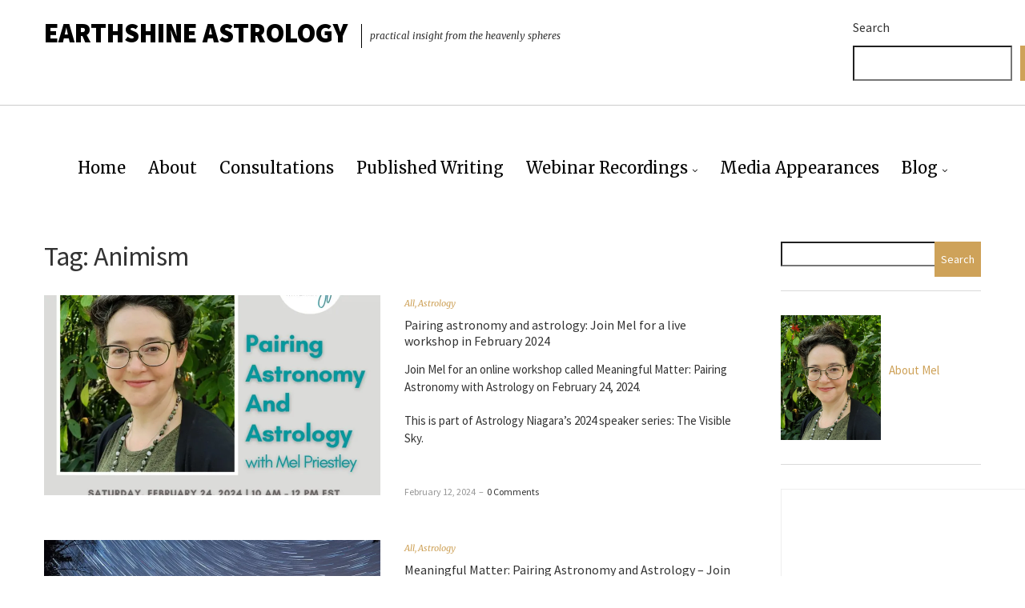

--- FILE ---
content_type: text/html; charset=UTF-8
request_url: https://www.melpriestley.ca/tag/animism/
body_size: 18164
content:
<!DOCTYPE html>
<html lang="en-US">
<head><style>img.lazy{min-height:1px}</style><link href="https://www.melpriestley.ca/wp-content/plugins/w3-total-cache/pub/js/lazyload.min.js" as="script">
	<meta charset="UTF-8" />
	<meta http-equiv="X-UA-Compatible" content="IE=edge" />
	<meta name="viewport" content="width=device-width, initial-scale=1" />
	<title>Animism &#8211; EarthShine Astrology</title>
<meta name='robots' content='max-image-preview:large' />
<link rel='dns-prefetch' href='//www.melpriestley.ca' />
<link rel='dns-prefetch' href='//cdn.recapture.io' />
<link rel='dns-prefetch' href='//secure.gravatar.com' />
<link rel='dns-prefetch' href='//js.stripe.com' />
<link rel='dns-prefetch' href='//stats.wp.com' />
<link rel='dns-prefetch' href='//fonts.googleapis.com' />
<link rel='dns-prefetch' href='//jetpack.wordpress.com' />
<link rel='dns-prefetch' href='//s0.wp.com' />
<link rel='dns-prefetch' href='//public-api.wordpress.com' />
<link rel='dns-prefetch' href='//0.gravatar.com' />
<link rel='dns-prefetch' href='//1.gravatar.com' />
<link rel='dns-prefetch' href='//2.gravatar.com' />
<link rel='dns-prefetch' href='//widgets.wp.com' />
<link rel='preconnect' href='//i0.wp.com' />
<link href='https://fonts.gstatic.com' crossorigin rel='preconnect' />
<link rel='preconnect' href='//c0.wp.com' />
<link rel="alternate" type="application/rss+xml" title="EarthShine Astrology &raquo; Feed" href="https://www.melpriestley.ca/feed/" />
<link rel="alternate" type="application/rss+xml" title="EarthShine Astrology &raquo; Comments Feed" href="https://www.melpriestley.ca/comments/feed/" />
<link rel="alternate" type="application/rss+xml" title="EarthShine Astrology &raquo; Animism Tag Feed" href="https://www.melpriestley.ca/tag/animism/feed/" />
<link rel='stylesheet' id='all-css-47115af053303c98e8d5e87bd81997d1' href='https://www.melpriestley.ca/wp-content/boost-cache/static/5caefc2a78.min.css' type='text/css' media='all' />
<style id='wp-img-auto-sizes-contain-inline-css'>
img:is([sizes=auto i],[sizes^="auto," i]){contain-intrinsic-size:3000px 1500px}
/*# sourceURL=wp-img-auto-sizes-contain-inline-css */
</style>
<style id='wp-emoji-styles-inline-css'>

	img.wp-smiley, img.emoji {
		display: inline !important;
		border: none !important;
		box-shadow: none !important;
		height: 1em !important;
		width: 1em !important;
		margin: 0 0.07em !important;
		vertical-align: -0.1em !important;
		background: none !important;
		padding: 0 !important;
	}
/*# sourceURL=wp-emoji-styles-inline-css */
</style>
<style id='wp-block-library-inline-css'>
:root{--wp-block-synced-color:#7a00df;--wp-block-synced-color--rgb:122,0,223;--wp-bound-block-color:var(--wp-block-synced-color);--wp-editor-canvas-background:#ddd;--wp-admin-theme-color:#007cba;--wp-admin-theme-color--rgb:0,124,186;--wp-admin-theme-color-darker-10:#006ba1;--wp-admin-theme-color-darker-10--rgb:0,107,160.5;--wp-admin-theme-color-darker-20:#005a87;--wp-admin-theme-color-darker-20--rgb:0,90,135;--wp-admin-border-width-focus:2px}@media (min-resolution:192dpi){:root{--wp-admin-border-width-focus:1.5px}}.wp-element-button{cursor:pointer}:root .has-very-light-gray-background-color{background-color:#eee}:root .has-very-dark-gray-background-color{background-color:#313131}:root .has-very-light-gray-color{color:#eee}:root .has-very-dark-gray-color{color:#313131}:root .has-vivid-green-cyan-to-vivid-cyan-blue-gradient-background{background:linear-gradient(135deg,#00d084,#0693e3)}:root .has-purple-crush-gradient-background{background:linear-gradient(135deg,#34e2e4,#4721fb 50%,#ab1dfe)}:root .has-hazy-dawn-gradient-background{background:linear-gradient(135deg,#faaca8,#dad0ec)}:root .has-subdued-olive-gradient-background{background:linear-gradient(135deg,#fafae1,#67a671)}:root .has-atomic-cream-gradient-background{background:linear-gradient(135deg,#fdd79a,#004a59)}:root .has-nightshade-gradient-background{background:linear-gradient(135deg,#330968,#31cdcf)}:root .has-midnight-gradient-background{background:linear-gradient(135deg,#020381,#2874fc)}:root{--wp--preset--font-size--normal:16px;--wp--preset--font-size--huge:42px}.has-regular-font-size{font-size:1em}.has-larger-font-size{font-size:2.625em}.has-normal-font-size{font-size:var(--wp--preset--font-size--normal)}.has-huge-font-size{font-size:var(--wp--preset--font-size--huge)}.has-text-align-center{text-align:center}.has-text-align-left{text-align:left}.has-text-align-right{text-align:right}.has-fit-text{white-space:nowrap!important}#end-resizable-editor-section{display:none}.aligncenter{clear:both}.items-justified-left{justify-content:flex-start}.items-justified-center{justify-content:center}.items-justified-right{justify-content:flex-end}.items-justified-space-between{justify-content:space-between}.screen-reader-text{border:0;clip-path:inset(50%);height:1px;margin:-1px;overflow:hidden;padding:0;position:absolute;width:1px;word-wrap:normal!important}.screen-reader-text:focus{background-color:#ddd;clip-path:none;color:#444;display:block;font-size:1em;height:auto;left:5px;line-height:normal;padding:15px 23px 14px;text-decoration:none;top:5px;width:auto;z-index:100000}html :where(.has-border-color){border-style:solid}html :where([style*=border-top-color]){border-top-style:solid}html :where([style*=border-right-color]){border-right-style:solid}html :where([style*=border-bottom-color]){border-bottom-style:solid}html :where([style*=border-left-color]){border-left-style:solid}html :where([style*=border-width]){border-style:solid}html :where([style*=border-top-width]){border-top-style:solid}html :where([style*=border-right-width]){border-right-style:solid}html :where([style*=border-bottom-width]){border-bottom-style:solid}html :where([style*=border-left-width]){border-left-style:solid}html :where(img[class*=wp-image-]){height:auto;max-width:100%}:where(figure){margin:0 0 1em}html :where(.is-position-sticky){--wp-admin--admin-bar--position-offset:var(--wp-admin--admin-bar--height,0px)}@media screen and (max-width:600px){html :where(.is-position-sticky){--wp-admin--admin-bar--position-offset:0px}}

/*# sourceURL=wp-block-library-inline-css */
</style><style id='wp-block-calendar-inline-css'>
.wp-block-calendar{text-align:center}.wp-block-calendar td,.wp-block-calendar th{border:1px solid;padding:.25em}.wp-block-calendar th{font-weight:400}.wp-block-calendar caption{background-color:inherit}.wp-block-calendar table{border-collapse:collapse;width:100%}.wp-block-calendar table.has-background th{background-color:inherit}.wp-block-calendar table.has-text-color th{color:inherit}.wp-block-calendar :where(table:not(.has-text-color)){color:#40464d}.wp-block-calendar :where(table:not(.has-text-color)) td,.wp-block-calendar :where(table:not(.has-text-color)) th{border-color:#ddd}:where(.wp-block-calendar table:not(.has-background) th){background:#ddd}
/*# sourceURL=https://www.melpriestley.ca/wp-includes/blocks/calendar/style.min.css */
</style>
<style id='wp-block-media-text-inline-css'>
.wp-block-media-text{box-sizing:border-box;
  /*!rtl:begin:ignore*/direction:ltr;
  /*!rtl:end:ignore*/display:grid;grid-template-columns:50% 1fr;grid-template-rows:auto}.wp-block-media-text.has-media-on-the-right{grid-template-columns:1fr 50%}.wp-block-media-text.is-vertically-aligned-top>.wp-block-media-text__content,.wp-block-media-text.is-vertically-aligned-top>.wp-block-media-text__media{align-self:start}.wp-block-media-text.is-vertically-aligned-center>.wp-block-media-text__content,.wp-block-media-text.is-vertically-aligned-center>.wp-block-media-text__media,.wp-block-media-text>.wp-block-media-text__content,.wp-block-media-text>.wp-block-media-text__media{align-self:center}.wp-block-media-text.is-vertically-aligned-bottom>.wp-block-media-text__content,.wp-block-media-text.is-vertically-aligned-bottom>.wp-block-media-text__media{align-self:end}.wp-block-media-text>.wp-block-media-text__media{
  /*!rtl:begin:ignore*/grid-column:1;grid-row:1;
  /*!rtl:end:ignore*/margin:0}.wp-block-media-text>.wp-block-media-text__content{direction:ltr;
  /*!rtl:begin:ignore*/grid-column:2;grid-row:1;
  /*!rtl:end:ignore*/padding:0 8%;word-break:break-word}.wp-block-media-text.has-media-on-the-right>.wp-block-media-text__media{
  /*!rtl:begin:ignore*/grid-column:2;grid-row:1
  /*!rtl:end:ignore*/}.wp-block-media-text.has-media-on-the-right>.wp-block-media-text__content{
  /*!rtl:begin:ignore*/grid-column:1;grid-row:1
  /*!rtl:end:ignore*/}.wp-block-media-text__media a{display:block}.wp-block-media-text__media img,.wp-block-media-text__media video{height:auto;max-width:unset;vertical-align:middle;width:100%}.wp-block-media-text.is-image-fill>.wp-block-media-text__media{background-size:cover;height:100%;min-height:250px}.wp-block-media-text.is-image-fill>.wp-block-media-text__media>a{display:block;height:100%}.wp-block-media-text.is-image-fill>.wp-block-media-text__media img{height:1px;margin:-1px;overflow:hidden;padding:0;position:absolute;width:1px;clip:rect(0,0,0,0);border:0}.wp-block-media-text.is-image-fill-element>.wp-block-media-text__media{height:100%;min-height:250px}.wp-block-media-text.is-image-fill-element>.wp-block-media-text__media>a{display:block;height:100%}.wp-block-media-text.is-image-fill-element>.wp-block-media-text__media img{height:100%;object-fit:cover;width:100%}@media (max-width:600px){.wp-block-media-text.is-stacked-on-mobile{grid-template-columns:100%!important}.wp-block-media-text.is-stacked-on-mobile>.wp-block-media-text__media{grid-column:1;grid-row:1}.wp-block-media-text.is-stacked-on-mobile>.wp-block-media-text__content{grid-column:1;grid-row:2}}
/*# sourceURL=https://www.melpriestley.ca/wp-includes/blocks/media-text/style.min.css */
</style>
<style id='wp-block-search-inline-css'>
.wp-block-search__button{margin-left:10px;word-break:normal}.wp-block-search__button.has-icon{line-height:0}.wp-block-search__button svg{height:1.25em;min-height:24px;min-width:24px;width:1.25em;fill:currentColor;vertical-align:text-bottom}:where(.wp-block-search__button){border:1px solid #ccc;padding:6px 10px}.wp-block-search__inside-wrapper{display:flex;flex:auto;flex-wrap:nowrap;max-width:100%}.wp-block-search__label{width:100%}.wp-block-search.wp-block-search__button-only .wp-block-search__button{box-sizing:border-box;display:flex;flex-shrink:0;justify-content:center;margin-left:0;max-width:100%}.wp-block-search.wp-block-search__button-only .wp-block-search__inside-wrapper{min-width:0!important;transition-property:width}.wp-block-search.wp-block-search__button-only .wp-block-search__input{flex-basis:100%;transition-duration:.3s}.wp-block-search.wp-block-search__button-only.wp-block-search__searchfield-hidden,.wp-block-search.wp-block-search__button-only.wp-block-search__searchfield-hidden .wp-block-search__inside-wrapper{overflow:hidden}.wp-block-search.wp-block-search__button-only.wp-block-search__searchfield-hidden .wp-block-search__input{border-left-width:0!important;border-right-width:0!important;flex-basis:0;flex-grow:0;margin:0;min-width:0!important;padding-left:0!important;padding-right:0!important;width:0!important}:where(.wp-block-search__input){appearance:none;border:1px solid #949494;flex-grow:1;font-family:inherit;font-size:inherit;font-style:inherit;font-weight:inherit;letter-spacing:inherit;line-height:inherit;margin-left:0;margin-right:0;min-width:3rem;padding:8px;text-decoration:unset!important;text-transform:inherit}:where(.wp-block-search__button-inside .wp-block-search__inside-wrapper){background-color:#fff;border:1px solid #949494;box-sizing:border-box;padding:4px}:where(.wp-block-search__button-inside .wp-block-search__inside-wrapper) .wp-block-search__input{border:none;border-radius:0;padding:0 4px}:where(.wp-block-search__button-inside .wp-block-search__inside-wrapper) .wp-block-search__input:focus{outline:none}:where(.wp-block-search__button-inside .wp-block-search__inside-wrapper) :where(.wp-block-search__button){padding:4px 8px}.wp-block-search.aligncenter .wp-block-search__inside-wrapper{margin:auto}.wp-block[data-align=right] .wp-block-search.wp-block-search__button-only .wp-block-search__inside-wrapper{float:right}
/*# sourceURL=https://www.melpriestley.ca/wp-includes/blocks/search/style.min.css */
</style>
<style id='wp-block-paragraph-inline-css'>
.is-small-text{font-size:.875em}.is-regular-text{font-size:1em}.is-large-text{font-size:2.25em}.is-larger-text{font-size:3em}.has-drop-cap:not(:focus):first-letter{float:left;font-size:8.4em;font-style:normal;font-weight:100;line-height:.68;margin:.05em .1em 0 0;text-transform:uppercase}body.rtl .has-drop-cap:not(:focus):first-letter{float:none;margin-left:.1em}p.has-drop-cap.has-background{overflow:hidden}:root :where(p.has-background){padding:1.25em 2.375em}:where(p.has-text-color:not(.has-link-color)) a{color:inherit}p.has-text-align-left[style*="writing-mode:vertical-lr"],p.has-text-align-right[style*="writing-mode:vertical-rl"]{rotate:180deg}
/*# sourceURL=https://www.melpriestley.ca/wp-includes/blocks/paragraph/style.min.css */
</style>
<style id='global-styles-inline-css'>
:root{--wp--preset--aspect-ratio--square: 1;--wp--preset--aspect-ratio--4-3: 4/3;--wp--preset--aspect-ratio--3-4: 3/4;--wp--preset--aspect-ratio--3-2: 3/2;--wp--preset--aspect-ratio--2-3: 2/3;--wp--preset--aspect-ratio--16-9: 16/9;--wp--preset--aspect-ratio--9-16: 9/16;--wp--preset--color--black: #000000;--wp--preset--color--cyan-bluish-gray: #abb8c3;--wp--preset--color--white: #ffffff;--wp--preset--color--pale-pink: #f78da7;--wp--preset--color--vivid-red: #cf2e2e;--wp--preset--color--luminous-vivid-orange: #ff6900;--wp--preset--color--luminous-vivid-amber: #fcb900;--wp--preset--color--light-green-cyan: #7bdcb5;--wp--preset--color--vivid-green-cyan: #00d084;--wp--preset--color--pale-cyan-blue: #8ed1fc;--wp--preset--color--vivid-cyan-blue: #0693e3;--wp--preset--color--vivid-purple: #9b51e0;--wp--preset--gradient--vivid-cyan-blue-to-vivid-purple: linear-gradient(135deg,rgb(6,147,227) 0%,rgb(155,81,224) 100%);--wp--preset--gradient--light-green-cyan-to-vivid-green-cyan: linear-gradient(135deg,rgb(122,220,180) 0%,rgb(0,208,130) 100%);--wp--preset--gradient--luminous-vivid-amber-to-luminous-vivid-orange: linear-gradient(135deg,rgb(252,185,0) 0%,rgb(255,105,0) 100%);--wp--preset--gradient--luminous-vivid-orange-to-vivid-red: linear-gradient(135deg,rgb(255,105,0) 0%,rgb(207,46,46) 100%);--wp--preset--gradient--very-light-gray-to-cyan-bluish-gray: linear-gradient(135deg,rgb(238,238,238) 0%,rgb(169,184,195) 100%);--wp--preset--gradient--cool-to-warm-spectrum: linear-gradient(135deg,rgb(74,234,220) 0%,rgb(151,120,209) 20%,rgb(207,42,186) 40%,rgb(238,44,130) 60%,rgb(251,105,98) 80%,rgb(254,248,76) 100%);--wp--preset--gradient--blush-light-purple: linear-gradient(135deg,rgb(255,206,236) 0%,rgb(152,150,240) 100%);--wp--preset--gradient--blush-bordeaux: linear-gradient(135deg,rgb(254,205,165) 0%,rgb(254,45,45) 50%,rgb(107,0,62) 100%);--wp--preset--gradient--luminous-dusk: linear-gradient(135deg,rgb(255,203,112) 0%,rgb(199,81,192) 50%,rgb(65,88,208) 100%);--wp--preset--gradient--pale-ocean: linear-gradient(135deg,rgb(255,245,203) 0%,rgb(182,227,212) 50%,rgb(51,167,181) 100%);--wp--preset--gradient--electric-grass: linear-gradient(135deg,rgb(202,248,128) 0%,rgb(113,206,126) 100%);--wp--preset--gradient--midnight: linear-gradient(135deg,rgb(2,3,129) 0%,rgb(40,116,252) 100%);--wp--preset--font-size--small: 13px;--wp--preset--font-size--medium: 20px;--wp--preset--font-size--large: 36px;--wp--preset--font-size--x-large: 42px;--wp--preset--spacing--20: 0.44rem;--wp--preset--spacing--30: 0.67rem;--wp--preset--spacing--40: 1rem;--wp--preset--spacing--50: 1.5rem;--wp--preset--spacing--60: 2.25rem;--wp--preset--spacing--70: 3.38rem;--wp--preset--spacing--80: 5.06rem;--wp--preset--shadow--natural: 6px 6px 9px rgba(0, 0, 0, 0.2);--wp--preset--shadow--deep: 12px 12px 50px rgba(0, 0, 0, 0.4);--wp--preset--shadow--sharp: 6px 6px 0px rgba(0, 0, 0, 0.2);--wp--preset--shadow--outlined: 6px 6px 0px -3px rgb(255, 255, 255), 6px 6px rgb(0, 0, 0);--wp--preset--shadow--crisp: 6px 6px 0px rgb(0, 0, 0);}:where(.is-layout-flex){gap: 0.5em;}:where(.is-layout-grid){gap: 0.5em;}body .is-layout-flex{display: flex;}.is-layout-flex{flex-wrap: wrap;align-items: center;}.is-layout-flex > :is(*, div){margin: 0;}body .is-layout-grid{display: grid;}.is-layout-grid > :is(*, div){margin: 0;}:where(.wp-block-columns.is-layout-flex){gap: 2em;}:where(.wp-block-columns.is-layout-grid){gap: 2em;}:where(.wp-block-post-template.is-layout-flex){gap: 1.25em;}:where(.wp-block-post-template.is-layout-grid){gap: 1.25em;}.has-black-color{color: var(--wp--preset--color--black) !important;}.has-cyan-bluish-gray-color{color: var(--wp--preset--color--cyan-bluish-gray) !important;}.has-white-color{color: var(--wp--preset--color--white) !important;}.has-pale-pink-color{color: var(--wp--preset--color--pale-pink) !important;}.has-vivid-red-color{color: var(--wp--preset--color--vivid-red) !important;}.has-luminous-vivid-orange-color{color: var(--wp--preset--color--luminous-vivid-orange) !important;}.has-luminous-vivid-amber-color{color: var(--wp--preset--color--luminous-vivid-amber) !important;}.has-light-green-cyan-color{color: var(--wp--preset--color--light-green-cyan) !important;}.has-vivid-green-cyan-color{color: var(--wp--preset--color--vivid-green-cyan) !important;}.has-pale-cyan-blue-color{color: var(--wp--preset--color--pale-cyan-blue) !important;}.has-vivid-cyan-blue-color{color: var(--wp--preset--color--vivid-cyan-blue) !important;}.has-vivid-purple-color{color: var(--wp--preset--color--vivid-purple) !important;}.has-black-background-color{background-color: var(--wp--preset--color--black) !important;}.has-cyan-bluish-gray-background-color{background-color: var(--wp--preset--color--cyan-bluish-gray) !important;}.has-white-background-color{background-color: var(--wp--preset--color--white) !important;}.has-pale-pink-background-color{background-color: var(--wp--preset--color--pale-pink) !important;}.has-vivid-red-background-color{background-color: var(--wp--preset--color--vivid-red) !important;}.has-luminous-vivid-orange-background-color{background-color: var(--wp--preset--color--luminous-vivid-orange) !important;}.has-luminous-vivid-amber-background-color{background-color: var(--wp--preset--color--luminous-vivid-amber) !important;}.has-light-green-cyan-background-color{background-color: var(--wp--preset--color--light-green-cyan) !important;}.has-vivid-green-cyan-background-color{background-color: var(--wp--preset--color--vivid-green-cyan) !important;}.has-pale-cyan-blue-background-color{background-color: var(--wp--preset--color--pale-cyan-blue) !important;}.has-vivid-cyan-blue-background-color{background-color: var(--wp--preset--color--vivid-cyan-blue) !important;}.has-vivid-purple-background-color{background-color: var(--wp--preset--color--vivid-purple) !important;}.has-black-border-color{border-color: var(--wp--preset--color--black) !important;}.has-cyan-bluish-gray-border-color{border-color: var(--wp--preset--color--cyan-bluish-gray) !important;}.has-white-border-color{border-color: var(--wp--preset--color--white) !important;}.has-pale-pink-border-color{border-color: var(--wp--preset--color--pale-pink) !important;}.has-vivid-red-border-color{border-color: var(--wp--preset--color--vivid-red) !important;}.has-luminous-vivid-orange-border-color{border-color: var(--wp--preset--color--luminous-vivid-orange) !important;}.has-luminous-vivid-amber-border-color{border-color: var(--wp--preset--color--luminous-vivid-amber) !important;}.has-light-green-cyan-border-color{border-color: var(--wp--preset--color--light-green-cyan) !important;}.has-vivid-green-cyan-border-color{border-color: var(--wp--preset--color--vivid-green-cyan) !important;}.has-pale-cyan-blue-border-color{border-color: var(--wp--preset--color--pale-cyan-blue) !important;}.has-vivid-cyan-blue-border-color{border-color: var(--wp--preset--color--vivid-cyan-blue) !important;}.has-vivid-purple-border-color{border-color: var(--wp--preset--color--vivid-purple) !important;}.has-vivid-cyan-blue-to-vivid-purple-gradient-background{background: var(--wp--preset--gradient--vivid-cyan-blue-to-vivid-purple) !important;}.has-light-green-cyan-to-vivid-green-cyan-gradient-background{background: var(--wp--preset--gradient--light-green-cyan-to-vivid-green-cyan) !important;}.has-luminous-vivid-amber-to-luminous-vivid-orange-gradient-background{background: var(--wp--preset--gradient--luminous-vivid-amber-to-luminous-vivid-orange) !important;}.has-luminous-vivid-orange-to-vivid-red-gradient-background{background: var(--wp--preset--gradient--luminous-vivid-orange-to-vivid-red) !important;}.has-very-light-gray-to-cyan-bluish-gray-gradient-background{background: var(--wp--preset--gradient--very-light-gray-to-cyan-bluish-gray) !important;}.has-cool-to-warm-spectrum-gradient-background{background: var(--wp--preset--gradient--cool-to-warm-spectrum) !important;}.has-blush-light-purple-gradient-background{background: var(--wp--preset--gradient--blush-light-purple) !important;}.has-blush-bordeaux-gradient-background{background: var(--wp--preset--gradient--blush-bordeaux) !important;}.has-luminous-dusk-gradient-background{background: var(--wp--preset--gradient--luminous-dusk) !important;}.has-pale-ocean-gradient-background{background: var(--wp--preset--gradient--pale-ocean) !important;}.has-electric-grass-gradient-background{background: var(--wp--preset--gradient--electric-grass) !important;}.has-midnight-gradient-background{background: var(--wp--preset--gradient--midnight) !important;}.has-small-font-size{font-size: var(--wp--preset--font-size--small) !important;}.has-medium-font-size{font-size: var(--wp--preset--font-size--medium) !important;}.has-large-font-size{font-size: var(--wp--preset--font-size--large) !important;}.has-x-large-font-size{font-size: var(--wp--preset--font-size--x-large) !important;}
/*# sourceURL=global-styles-inline-css */
</style>

<style id='classic-theme-styles-inline-css'>
/*! This file is auto-generated */
.wp-block-button__link{color:#fff;background-color:#32373c;border-radius:9999px;box-shadow:none;text-decoration:none;padding:calc(.667em + 2px) calc(1.333em + 2px);font-size:1.125em}.wp-block-file__button{background:#32373c;color:#fff;text-decoration:none}
/*# sourceURL=/wp-includes/css/classic-themes.min.css */
</style>
<link rel='stylesheet' id='ariel-fonts-css' href='https://fonts.googleapis.com/css?family=Merriweather%3A400%2C400i%2C700%2C700i%2C900%7CSource+Sans+Pro%3A400%2C400i%2C600%2C600i%2C700%2C700i%2C900%2C900i&#038;subset=latin%2Clatin-ext' media='all' />
<script data-jetpack-boost="ignore" type="text/javascript" src="https://www.melpriestley.ca/wp-includes/js/jquery/jquery.min.js?ver=3.7.1" id="jquery-core-js"></script>





<link rel="https://api.w.org/" href="https://www.melpriestley.ca/wp-json/" /><link rel="alternate" title="JSON" type="application/json" href="https://www.melpriestley.ca/wp-json/wp/v2/tags/1395" /><link rel="EditURI" type="application/rsd+xml" title="RSD" href="https://www.melpriestley.ca/xmlrpc.php?rsd" />
<meta name="generator" content="WordPress 6.9" />
	<style>img#wpstats{display:none}</style>
		<meta name="generator" content="Easy Digital Downloads v3.6.2" />
			<style>.cmplz-hidden {
					display: none !important;
				}</style>
<!-- Jetpack Open Graph Tags -->
<meta property="og:type" content="website" />
<meta property="og:title" content="Animism &#8211; EarthShine Astrology" />
<meta property="og:url" content="https://www.melpriestley.ca/tag/animism/" />
<meta property="og:site_name" content="EarthShine Astrology" />
<meta property="og:image" content="https://i0.wp.com/www.melpriestley.ca/wp-content/uploads/2023/10/cropped-earthshine-icon-512.jpg?fit=512%2C512&#038;ssl=1" />
<meta property="og:image:width" content="512" />
<meta property="og:image:height" content="512" />
<meta property="og:image:alt" content="" />
<meta property="og:locale" content="en_US" />
<meta name="twitter:site" content="@melpriestley" />

<!-- End Jetpack Open Graph Tags -->
<link rel="icon" href="https://i0.wp.com/www.melpriestley.ca/wp-content/uploads/2023/10/cropped-earthshine-icon-512.jpg?fit=32%2C32&#038;ssl=1" sizes="32x32" />
<link rel="icon" href="https://i0.wp.com/www.melpriestley.ca/wp-content/uploads/2023/10/cropped-earthshine-icon-512.jpg?fit=192%2C192&#038;ssl=1" sizes="192x192" />
<link rel="apple-touch-icon" href="https://i0.wp.com/www.melpriestley.ca/wp-content/uploads/2023/10/cropped-earthshine-icon-512.jpg?fit=180%2C180&#038;ssl=1" />
<meta name="msapplication-TileImage" content="https://i0.wp.com/www.melpriestley.ca/wp-content/uploads/2023/10/cropped-earthshine-icon-512.jpg?fit=270%2C270&#038;ssl=1" />
		<style type="text/css" id="wp-custom-css">
			.entry-content p:first-of-type {
    font-style: normal;
}		</style>
		<style id="kirki-inline-styles"></style>	<!-- Fonts Plugin CSS - https://fontsplugin.com/ -->
	<style>
			</style>
	<!-- Fonts Plugin CSS -->
	<link rel='stylesheet' id='all-css-58832c51ce6de760b7927bc121f9f42f' href='https://www.melpriestley.ca/wp-content/boost-cache/static/e066c9e2a9.min.css' type='text/css' media='all' />
</head>

<body data-cmplz=1 class="archive tag tag-animism tag-1395 wp-custom-logo wp-theme-ariel edd-js-none">

<div class="main-wrapper">

	<div class="header-v1" id="header">
	<div class="header-row-1">
		<div class="container">
			<div class="row">
				<div class="col-sm-8">
					<div class="logo">
	
		
		<div class="header-logo-text">
		<a href="https://www.melpriestley.ca/">EarthShine Astrology</a>
	</div>
		

			<p class="header-logo-tagline">
			practical insight from the heavenly spheres		</p>
	</div><!-- logo -->				</div><!-- col-sm-8 -->

				<div class="col-sm-4">
					<div class="pull-right">
							<div class="header-top-right"><div id="block-83" class="header-widget widget widget_block widget_search"><form role="search" method="get" action="https://www.melpriestley.ca/" class="wp-block-search__button-outside wp-block-search__icon-button wp-block-search"    ><label class="wp-block-search__label" for="wp-block-search__input-1" >Search</label><div class="wp-block-search__inside-wrapper" ><input class="wp-block-search__input" id="wp-block-search__input-1" placeholder="" value="" type="search" name="s" required /><button aria-label="Search" class="wp-block-search__button has-icon wp-element-button" type="submit" ><svg class="search-icon" viewBox="0 0 24 24" width="24" height="24">
					<path d="M13 5c-3.3 0-6 2.7-6 6 0 1.4.5 2.7 1.3 3.7l-3.8 3.8 1.1 1.1 3.8-3.8c1 .8 2.3 1.3 3.7 1.3 3.3 0 6-2.7 6-6S16.3 5 13 5zm0 10.5c-2.5 0-4.5-2-4.5-4.5s2-4.5 4.5-4.5 4.5 2 4.5 4.5-2 4.5-4.5 4.5z"></path>
				</svg></button></div></form></div></div>
					</div><!-- pull-right -->
				</div><!-- col-sm-4 -->
			</div><!-- row -->
		</div><!-- container -->
	</div><!-- header-row-1 -->

	<div class="header-row-2">
		<div class="container">
			<nav class="navbar navbar-default">
	<div class="navbar-collapse"><ul id="menu-standard-menu" class="nav navbar-nav"><li id="menu-item-611" class="menu-item menu-item-type-custom menu-item-object-custom menu-item-home menu-item-611"><a href="https://www.melpriestley.ca">Home</a></li>
<li id="menu-item-3275" class="menu-item menu-item-type-post_type menu-item-object-page menu-item-3275"><a href="https://www.melpriestley.ca/about/">About</a></li>
<li id="menu-item-2905" class="menu-item menu-item-type-post_type menu-item-object-page menu-item-2905"><a href="https://www.melpriestley.ca/astrology-consultations/">Consultations</a></li>
<li id="menu-item-3811" class="menu-item menu-item-type-post_type menu-item-object-page menu-item-3811"><a href="https://www.melpriestley.ca/portfolio/">Published Writing</a></li>
<li id="menu-item-5139" class="menu-item menu-item-type-taxonomy menu-item-object-download_category menu-item-has-children menu-item-5139"><a href="https://www.melpriestley.ca/downloads/category/presentation-recordings/">Webinar Recordings</a>
<ul class="sub-menu">
	<li id="menu-item-5141" class="menu-item menu-item-type-post_type menu-item-object-page menu-item-5141"><a href="https://www.melpriestley.ca/checkout/">View my cart</a></li>
</ul>
</li>
<li id="menu-item-4599" class="menu-item menu-item-type-post_type menu-item-object-page menu-item-4599"><a href="https://www.melpriestley.ca/media-appearances/">Media Appearances</a></li>
<li id="menu-item-2604" class="menu-item menu-item-type-post_type menu-item-object-page current_page_parent menu-item-has-children menu-item-2604"><a href="https://www.melpriestley.ca/posts/">Blog</a>
<ul class="sub-menu">
	<li id="menu-item-3653" class="menu-item menu-item-type-taxonomy menu-item-object-category menu-item-3653"><a href="https://www.melpriestley.ca/category/astrology/">Astrology</a></li>
	<li id="menu-item-3654" class="menu-item menu-item-type-taxonomy menu-item-object-category menu-item-3654"><a href="https://www.melpriestley.ca/category/wine/">Wine</a></li>
	<li id="menu-item-3655" class="menu-item menu-item-type-taxonomy menu-item-object-category menu-item-3655"><a href="https://www.melpriestley.ca/category/food/">Food</a></li>
	<li id="menu-item-3657" class="menu-item menu-item-type-taxonomy menu-item-object-category menu-item-3657"><a href="https://www.melpriestley.ca/category/all/">All</a></li>
</ul>
</li>
</ul></div>
</nav>		</div><!-- container -->
	</div><!-- header-row-2 -->
</div><!-- header-v1 -->
	<div class="contents">
		<div class="container">
			
<div class="container">
	<div class="row two-columns">
		<div class="main-column col-md-9">
			<div class="blog-feed">
									<div class="archive-header">
                        <h2 class="page-title">Tag: <span>Animism</span></h2>
                                            </div>
				
				
	<div class="frontpage-grid">
		
<div class="entry entry-grid view-list post-5345 post type-post status-publish format-standard has-post-thumbnail hentry category-all category-astrology tag-animism tag-astrology tag-astrology-niagara tag-astronomy tag-lectures tag-live-events tag-meaningful-matter tag-mundane-astrology tag-natal-astrology">
	<div class="row">
		<div class="col-sm-6">
									<div class="entry-thumb">
		<a href="https://www.melpriestley.ca/pairing-astronomy-and-astrology-join-mel-for-a-live-workshop-in-february-2024/">
							<img width="840" height="500" src="data:image/svg+xml,%3Csvg%20xmlns='http://www.w3.org/2000/svg'%20viewBox='0%200%20840%20500'%3E%3C/svg%3E" data-src="https://i0.wp.com/www.melpriestley.ca/wp-content/uploads/2024/02/Meaningful-Matter-Pairing-Astronomy-And-Astrology-With-Mel-Priestley.jpg?resize=840%2C500&amp;ssl=1" class="img-responsive wp-post-image lazy" alt="Pairing astronomy and astrology: Join Mel for a live workshop in February 2024" decoding="async" fetchpriority="high" />					</a>
	</div><!-- entry-thumb -->					</div><!-- col-sm-6 -->
		<div class="col-sm-6">
					<p class="entry-category"><a href="https://www.melpriestley.ca/category/all/" rel="category tag">All</a>, <a href="https://www.melpriestley.ca/category/astrology/" rel="category tag">Astrology</a></p>			<h3 class="entry-title"><a href="https://www.melpriestley.ca/pairing-astronomy-and-astrology-join-mel-for-a-live-workshop-in-february-2024/" rel="bookmark">Pairing astronomy and astrology: Join Mel for a live workshop in February 2024</a></h3>				<div class="entry-summary"><p>Join Mel for an online workshop called Meaningful Matter: Pairing Astronomy with Astrology on February 24, 2024.</p>
<p>This is part of Astrology Niagara&#8217;s 2024 speaker series: The Visible Sky.</p>
</div>			<br />

			<p class="entry-meta">
												<span class="entry-meta-date">February 12, 2024</span>				<span class="entry-meta-separator">&nbsp;&#8211;&nbsp;</span>								<a class="entry-meta-comment" href="https://www.melpriestley.ca/pairing-astronomy-and-astrology-join-mel-for-a-live-workshop-in-february-2024/#respond">0 Comments</a>			</p><!-- entry-meta -->
		</div><!-- col-sm-6 -->
	</div><!-- row -->
</div><!-- entry entry-grid -->
<div class="entry entry-grid view-list post-4766 post type-post status-publish format-standard has-post-thumbnail hentry category-all category-astrology tag-animism tag-astrology tag-astronomy tag-eas tag-edmonton-astrological-society tag-lectures tag-live-events tag-manitoba-astrology-association tag-meaningful-matter tag-mundane-astrology tag-natal-astrology">
	<div class="row">
		<div class="col-sm-6">
									<div class="entry-thumb">
		<a href="https://www.melpriestley.ca/meaningful-matter-pairing-astronomy-and-astrology-join-mel-for-a-live-workshop/">
							<img width="840" height="500" src="data:image/svg+xml,%3Csvg%20xmlns='http://www.w3.org/2000/svg'%20viewBox='0%200%20840%20500'%3E%3C/svg%3E" data-src="https://i0.wp.com/www.melpriestley.ca/wp-content/uploads/2023/02/star-trails-2234343_1280.jpg?resize=840%2C500&amp;ssl=1" class="img-responsive wp-post-image lazy" alt="Meaningful Matter: Pairing Astronomy and Astrology &#8211; Join Mel for a Live Workshop" decoding="async" />					</a>
	</div><!-- entry-thumb -->					</div><!-- col-sm-6 -->
		<div class="col-sm-6">
					<p class="entry-category"><a href="https://www.melpriestley.ca/category/all/" rel="category tag">All</a>, <a href="https://www.melpriestley.ca/category/astrology/" rel="category tag">Astrology</a></p>			<h3 class="entry-title"><a href="https://www.melpriestley.ca/meaningful-matter-pairing-astronomy-and-astrology-join-mel-for-a-live-workshop/" rel="bookmark">Meaningful Matter: Pairing Astronomy and Astrology &#8211; Join Mel for a Live Workshop</a></h3>				<div class="entry-summary"><p>Join Mel for an online workshop called Meaningful Matter: Pairing Astronomy with Astrology on March 26, 2023.</p>
</div>			<br />

			<p class="entry-meta">
												<span class="entry-meta-date">February 20, 2023</span>				<span class="entry-meta-separator">&nbsp;&#8211;&nbsp;</span>								<a class="entry-meta-comment" href="https://www.melpriestley.ca/meaningful-matter-pairing-astronomy-and-astrology-join-mel-for-a-live-workshop/#respond">0 Comments</a>			</p><!-- entry-meta -->
		</div><!-- col-sm-6 -->
	</div><!-- row -->
</div><!-- entry entry-grid -->
<div class="entry entry-grid view-list post-4737 post type-post status-publish format-standard has-post-thumbnail hentry category-all category-astrology tag-2023-astrology tag-animism tag-astrology tag-covid tag-great-conjunction tag-jupiter-saturn-conjunction tag-mundane-astrology tag-pluto tag-pluto-in-aquarius tag-pluto-in-capricorn tag-queen-elizabeth-ii">
	<div class="row">
		<div class="col-sm-6">
									<div class="entry-thumb">
		<a href="https://www.melpriestley.ca/the-astrology-of-pluto-in-aquarius-2023/">
							<img width="840" height="500" src="data:image/svg+xml,%3Csvg%20xmlns='http://www.w3.org/2000/svg'%20viewBox='0%200%20840%20500'%3E%3C/svg%3E" data-src="https://i0.wp.com/www.melpriestley.ca/wp-content/uploads/2023/02/fantasy-g674183920_1920-1.jpg?resize=840%2C500&amp;ssl=1" class="img-responsive wp-post-image lazy" alt="The Astrology of Pluto in Aquarius 2023" decoding="async" data-srcset="https://i0.wp.com/www.melpriestley.ca/wp-content/uploads/2023/02/fantasy-g674183920_1920-1.jpg?resize=840%2C500&amp;ssl=1 840w, https://i0.wp.com/www.melpriestley.ca/wp-content/uploads/2023/02/fantasy-g674183920_1920-1.jpg?zoom=2&amp;resize=840%2C500&amp;ssl=1 1680w" data-sizes="(max-width: 840px) 100vw, 840px" />					</a>
	</div><!-- entry-thumb -->					</div><!-- col-sm-6 -->
		<div class="col-sm-6">
					<p class="entry-category"><a href="https://www.melpriestley.ca/category/all/" rel="category tag">All</a>, <a href="https://www.melpriestley.ca/category/astrology/" rel="category tag">Astrology</a></p>			<h3 class="entry-title"><a href="https://www.melpriestley.ca/the-astrology-of-pluto-in-aquarius-2023/" rel="bookmark">The Astrology of Pluto in Aquarius 2023</a></h3>				<div class="entry-summary"><p>Pluto&#8217;s ingress into Aquarius in March 2023 marks a shift from the transformation and destruction of Capricornian institutional structures to Aquarian social structures. Prepare for quakes in your social foundations.</p>
</div>			<br />

			<p class="entry-meta">
												<span class="entry-meta-date">February 15, 2023</span>				<span class="entry-meta-separator">&nbsp;&#8211;&nbsp;</span>								<a class="entry-meta-comment" href="https://www.melpriestley.ca/the-astrology-of-pluto-in-aquarius-2023/#respond">0 Comments</a>			</p><!-- entry-meta -->
		</div><!-- col-sm-6 -->
	</div><!-- row -->
</div><!-- entry entry-grid -->
<div class="entry entry-grid view-list post-4459 post type-post status-publish format-standard has-post-thumbnail hentry category-all category-astrology tag-animism tag-astrology tag-astrology-toronto tag-eas tag-edmonton tag-edmonton-astrological-society tag-lectures tag-live-events tag-meaningful-matter">
	<div class="row">
		<div class="col-sm-6">
									<div class="entry-thumb">
		<a href="https://www.melpriestley.ca/join-mel-for-meaningful-matter-pairing-astronomy-with-astrology/">
							<img width="840" height="500" src="data:image/svg+xml,%3Csvg%20xmlns='http://www.w3.org/2000/svg'%20viewBox='0%200%20840%20500'%3E%3C/svg%3E" data-src="https://i0.wp.com/www.melpriestley.ca/wp-content/uploads/2022/11/observers.jpg?resize=840%2C500&amp;ssl=1" class="img-responsive wp-post-image lazy" alt="Join Mel for Meaningful Matter: Pairing Astronomy with Astrology" decoding="async" />					</a>
	</div><!-- entry-thumb -->					</div><!-- col-sm-6 -->
		<div class="col-sm-6">
					<p class="entry-category"><a href="https://www.melpriestley.ca/category/all/" rel="category tag">All</a>, <a href="https://www.melpriestley.ca/category/astrology/" rel="category tag">Astrology</a></p>			<h3 class="entry-title"><a href="https://www.melpriestley.ca/join-mel-for-meaningful-matter-pairing-astronomy-with-astrology/" rel="bookmark">Join Mel for Meaningful Matter: Pairing Astronomy with Astrology</a></h3>				<div class="entry-summary"><p>Mars is red and signifies bloodshed and violence; Saturn is the last planet visible to the naked eye and signifies boundaries. Join Mel for a presentation exploring why astronomy and astrology really aren’t so very different.</p>
</div>			<br />

			<p class="entry-meta">
												<span class="entry-meta-date">November 14, 2022</span>				<span class="entry-meta-separator">&nbsp;&#8211;&nbsp;</span>								<a class="entry-meta-comment" href="https://www.melpriestley.ca/join-mel-for-meaningful-matter-pairing-astronomy-with-astrology/#respond">0 Comments</a>			</p><!-- entry-meta -->
		</div><!-- col-sm-6 -->
	</div><!-- row -->
</div><!-- entry entry-grid -->
<div class="entry entry-grid view-list post-3743 post type-post status-publish format-standard has-post-thumbnail hentry category-all category-astrology tag-agriculture tag-animism tag-astrology tag-astrology-writing tag-biodynamic-wine tag-biodynamics tag-the-mountain-astrologer">
	<div class="row">
		<div class="col-sm-6">
									<div class="entry-thumb">
		<a href="https://www.melpriestley.ca/planting-with-the-planets-read-it-now-on-astro-com/">
							<img width="840" height="500" src="data:image/svg+xml,%3Csvg%20xmlns='http://www.w3.org/2000/svg'%20viewBox='0%200%20840%20500'%3E%3C/svg%3E" data-src="https://i0.wp.com/www.melpriestley.ca/wp-content/uploads/2022/06/cow-1830939_1280.jpg?resize=840%2C500&amp;ssl=1" class="img-responsive wp-post-image lazy" alt="&#8220;Planting with the Planets&#8221; &#8211; read it now on Astro.com" decoding="async" />					</a>
	</div><!-- entry-thumb -->					</div><!-- col-sm-6 -->
		<div class="col-sm-6">
					<p class="entry-category"><a href="https://www.melpriestley.ca/category/all/" rel="category tag">All</a>, <a href="https://www.melpriestley.ca/category/astrology/" rel="category tag">Astrology</a></p>			<h3 class="entry-title"><a href="https://www.melpriestley.ca/planting-with-the-planets-read-it-now-on-astro-com/" rel="bookmark">&#8220;Planting with the Planets&#8221; &#8211; read it now on Astro.com</a></h3>				<div class="entry-summary"><p>My first story for The Mountain Astrologer was published earlier this year, in their Aries Nox 2022 issue. It&#8217;s called &#8220;Planting with the Planets: The Astrology of Biodynamic Farming&#8221; and it’s a deep dive into [&hellip;]</p>
</div>			<br />

			<p class="entry-meta">
												<span class="entry-meta-date">June 14, 2022</span>				<span class="entry-meta-separator">&nbsp;&#8211;&nbsp;</span>								<a class="entry-meta-comment" href="https://www.melpriestley.ca/planting-with-the-planets-read-it-now-on-astro-com/#respond">0 Comments</a>			</p><!-- entry-meta -->
		</div><!-- col-sm-6 -->
	</div><!-- row -->
</div><!-- entry entry-grid -->	</div><!-- frontpage-grid -->


			</div>
		</div>

		
<div class="sidebar sidebar-column col-md-3">
	<div id="block-87" class="default-widget widget widget_block widget_search"><form role="search" method="get" action="https://www.melpriestley.ca/" class="wp-block-search__button-outside wp-block-search__text-button wp-block-search"    ><label class="wp-block-search__label" for="wp-block-search__input-2" >Search</label><div class="wp-block-search__inside-wrapper" ><input class="wp-block-search__input" id="wp-block-search__input-2" placeholder="" value="" type="search" name="s" required /><button aria-label="Search" class="wp-block-search__button wp-element-button" type="submit" >Search</button></div></form></div><div id="block-88" class="default-widget widget widget_block">
<div class="wp-block-media-text is-stacked-on-mobile"><figure class="wp-block-media-text__media"><a href="https://www.melpriestley.ca/about/"><img decoding="async" width="819" height="1024" src="data:image/svg+xml,%3Csvg%20xmlns='http://www.w3.org/2000/svg'%20viewBox='0%200%20819%201024'%3E%3C/svg%3E" data-src="https://www.melpriestley.ca/wp-content/uploads/2022/07/Mel-Headshots-2022-4-819x1024.jpg" alt="" class="wp-image-4092 size-full lazy" data-srcset="https://i0.wp.com/www.melpriestley.ca/wp-content/uploads/2022/07/Mel-Headshots-2022-4-scaled.jpg?resize=819%2C1024&amp;ssl=1 819w, https://i0.wp.com/www.melpriestley.ca/wp-content/uploads/2022/07/Mel-Headshots-2022-4-scaled.jpg?resize=240%2C300&amp;ssl=1 240w, https://i0.wp.com/www.melpriestley.ca/wp-content/uploads/2022/07/Mel-Headshots-2022-4-scaled.jpg?resize=768%2C960&amp;ssl=1 768w, https://i0.wp.com/www.melpriestley.ca/wp-content/uploads/2022/07/Mel-Headshots-2022-4-scaled.jpg?resize=1229%2C1536&amp;ssl=1 1229w, https://i0.wp.com/www.melpriestley.ca/wp-content/uploads/2022/07/Mel-Headshots-2022-4-scaled.jpg?resize=1638%2C2048&amp;ssl=1 1638w, https://i0.wp.com/www.melpriestley.ca/wp-content/uploads/2022/07/Mel-Headshots-2022-4-scaled.jpg?w=2048&amp;ssl=1 2048w" data-sizes="auto, (max-width: 819px) 100vw, 819px" /></a></figure><div class="wp-block-media-text__content">
<p><a href="https://www.melpriestley.ca/about/">About Mel</a></p>
</div></div>
</div><div id="block-104" class="default-widget widget widget_block"><iframe loading="lazy" src="https://melpriestley.substack.com/embed" width="480" height="320" style="border:1px solid #EEE; background:white;" frameborder="0" scrolling="no"></iframe></div><div id="block-90" class="default-widget widget widget_block"><div class="wp-block-edd-downloads edd-blocks__downloads">
			<article class="edd-blocks__download">
			
<header class="edd-blocks__download-header">
		<a
		href="https://www.melpriestley.ca/downloads/welcome-to-the-halftime-show-2025-year-ahead-forecast/"
		class="edd-blocks__download-image-link"
					aria-hidden="true"
			tabindex="-1"
				>
	<img decoding="async" width="1024" height="595" src="data:image/svg+xml,%3Csvg%20xmlns='http://www.w3.org/2000/svg'%20viewBox='0%200%201024%20595'%3E%3C/svg%3E" data-src="https://i0.wp.com/www.melpriestley.ca/wp-content/uploads/edd/2024/12/welcome-to-the-halftime-show.jpg?fit=1024%2C595&amp;ssl=1" class="aligncenter edd-blocks__download-image wp-post-image lazy" alt="" data-srcset="https://i0.wp.com/www.melpriestley.ca/wp-content/uploads/edd/2024/12/welcome-to-the-halftime-show.jpg?w=1779&amp;ssl=1 1779w, https://i0.wp.com/www.melpriestley.ca/wp-content/uploads/edd/2024/12/welcome-to-the-halftime-show.jpg?resize=300%2C174&amp;ssl=1 300w, https://i0.wp.com/www.melpriestley.ca/wp-content/uploads/edd/2024/12/welcome-to-the-halftime-show.jpg?resize=1024%2C595&amp;ssl=1 1024w, https://i0.wp.com/www.melpriestley.ca/wp-content/uploads/edd/2024/12/welcome-to-the-halftime-show.jpg?resize=768%2C446&amp;ssl=1 768w, https://i0.wp.com/www.melpriestley.ca/wp-content/uploads/edd/2024/12/welcome-to-the-halftime-show.jpg?resize=1536%2C893&amp;ssl=1 1536w" data-sizes="auto, (max-width: 1024px) 100vw, 1024px" />	</a>
	<h3><a href="https://www.melpriestley.ca/downloads/welcome-to-the-halftime-show-2025-year-ahead-forecast/">Welcome to the Halftime Show: 2025 Year-Ahead Forecast</a></h3></header>
<div class="edd-blocks__download-content">
	<p>2025 is the second-most astrologically active year of the current decade, after 2020 itself. Join Mel as she takes a look at what’s coming in the year ahead, which promises to be a wild ride. We’ll start by taking a look at the major astrological transits of the decade to gain a broader perspective, then zoom in on some of the specifics of 2025 itself.</p>
		<div class="edd-blocks__download-price">
			<span class="edd_price" id="edd_price_5623">&#36;10.00</span>		</div>
		</div>
<footer class="edd-blocks__download-footer">
	<div class="wp-block-edd-buy-button edd-blocks__buy-button">	<form id="edd_purchase_5623" class="edd_download_purchase_form edd_purchase_5623" method="post">

			<div class="edd_download_quantity_wrapper">
		<input type="number" min="1" step="1" name="edd_download_quantity" class="edd-input edd-item-quantity" value="1" />
	</div>
	
		<div class="edd_purchase_submit_wrapper">
			<button class="edd-add-to-cart button blue edd-submit alignnone" data-nonce="62ab77554c" data-timestamp="1768422388" data-token="82ffc76ff3e0c40c52b589baffd1216862b09b3d0dd4c0c0756d922fda5c1d15" data-action="edd_add_to_cart" data-download-id="5623" data-variable-price="no" data-price-mode=single data-price="10.00" ><span class="edd-add-to-cart-label">&#36;10.00&nbsp;&ndash;&nbsp;Purchase</span> <span class="edd-loading" aria-label="Loading"></span></button><input type="submit" class="edd-add-to-cart edd-no-js button blue edd-submit alignnone" name="edd_purchase_download" value="&#036;10.00&nbsp;&ndash;&nbsp;Purchase" data-action="edd_add_to_cart" data-download-id="5623" data-variable-price="no" data-price-mode=single /><a href="https://www.melpriestley.ca/checkout/" class="edd_go_to_checkout button blue edd-submit alignnone" style="display:none;">Checkout</a>
							<span class="edd-cart-ajax-alert" aria-live="assertive">
					<span class="edd-cart-added-alert" style="display: none;">
						<svg class="edd-icon edd-icon-check" xmlns="http://www.w3.org/2000/svg" width="28" height="28" viewBox="0 0 28 28" aria-hidden="true">
							<path d="M26.11 8.844c0 .39-.157.78-.44 1.062L12.234 23.344c-.28.28-.672.438-1.062.438s-.78-.156-1.06-.438l-7.782-7.78c-.28-.282-.438-.673-.438-1.063s.156-.78.438-1.06l2.125-2.126c.28-.28.672-.438 1.062-.438s.78.156 1.062.438l4.594 4.61L21.42 5.656c.282-.28.673-.438 1.063-.438s.78.155 1.062.437l2.125 2.125c.28.28.438.672.438 1.062z"/>
						</svg>
						Added to cart					</span>
				</span>
															</div><!--end .edd_purchase_submit_wrapper-->

		<input type="hidden" name="download_id" value="5623">
							<input type="hidden" name="edd_action" class="edd_action_input" value="add_to_cart">
		
					<input type="hidden" name="edd_redirect_to_checkout" value="1">
		
		
	</form><!--end #edd_purchase_5623-->
	</div></footer>
		</article>
				<article class="edd-blocks__download">
			
<header class="edd-blocks__download-header">
		<a
		href="https://www.melpriestley.ca/downloads/meet-your-chronocrator-navigating-annual-profections/"
		class="edd-blocks__download-image-link"
					aria-hidden="true"
			tabindex="-1"
				>
	<img decoding="async" width="896" height="621" src="data:image/svg+xml,%3Csvg%20xmlns='http://www.w3.org/2000/svg'%20viewBox='0%200%20896%20621'%3E%3C/svg%3E" data-src="https://i0.wp.com/www.melpriestley.ca/wp-content/uploads/edd/2023/10/chronocrator-resize.jpg?fit=896%2C621&amp;ssl=1" class="aligncenter edd-blocks__download-image wp-post-image lazy" alt="" data-srcset="https://i0.wp.com/www.melpriestley.ca/wp-content/uploads/edd/2023/10/chronocrator-resize.jpg?w=896&amp;ssl=1 896w, https://i0.wp.com/www.melpriestley.ca/wp-content/uploads/edd/2023/10/chronocrator-resize.jpg?resize=300%2C208&amp;ssl=1 300w, https://i0.wp.com/www.melpriestley.ca/wp-content/uploads/edd/2023/10/chronocrator-resize.jpg?resize=768%2C532&amp;ssl=1 768w" data-sizes="auto, (max-width: 896px) 100vw, 896px" />	</a>
	<h3><a href="https://www.melpriestley.ca/downloads/meet-your-chronocrator-navigating-annual-profections/">Meet Your Chronocrator: Navigating Annual Profections</a></h3></header>
<div class="edd-blocks__download-content">
	<p>Annual profections are a simple yet powerful timing technique in traditional natal astrology. Using this technique, you can identify the specific planets and houses that will be activated for any given year, and therefore learn which themes and events might manifest during that time period. This presentation teaches you how to calculate annual profections and apply them to natal charts.<br />
This is a recording of a webinar that was presented to the Tucson Astrologers&#8217; Guild on September 9, 2023.</p>
		<div class="edd-blocks__download-price">
			<span class="edd_price" id="edd_price_5161">&#36;10.00</span>		</div>
		</div>
<footer class="edd-blocks__download-footer">
	<div class="wp-block-edd-buy-button edd-blocks__buy-button">	<form id="edd_purchase_5161" class="edd_download_purchase_form edd_purchase_5161" method="post">

		
		<div class="edd_purchase_submit_wrapper">
			<button class="edd-add-to-cart button blue edd-submit alignnone" data-nonce="2f88cde52a" data-timestamp="1768422388" data-token="82ffc76ff3e0c40c52b589baffd1216862b09b3d0dd4c0c0756d922fda5c1d15" data-action="edd_add_to_cart" data-download-id="5161" data-variable-price="no" data-price-mode=single data-price="10.00" ><span class="edd-add-to-cart-label">&#36;10.00&nbsp;&ndash;&nbsp;Purchase</span> <span class="edd-loading" aria-label="Loading"></span></button><input type="submit" class="edd-add-to-cart edd-no-js button blue edd-submit alignnone" name="edd_purchase_download" value="&#036;10.00&nbsp;&ndash;&nbsp;Purchase" data-action="edd_add_to_cart" data-download-id="5161" data-variable-price="no" data-price-mode=single /><a href="https://www.melpriestley.ca/checkout/" class="edd_go_to_checkout button blue edd-submit alignnone" style="display:none;">Checkout</a>
							<span class="edd-cart-ajax-alert" aria-live="assertive">
					<span class="edd-cart-added-alert" style="display: none;">
						<svg class="edd-icon edd-icon-check" xmlns="http://www.w3.org/2000/svg" width="28" height="28" viewBox="0 0 28 28" aria-hidden="true">
							<path d="M26.11 8.844c0 .39-.157.78-.44 1.062L12.234 23.344c-.28.28-.672.438-1.062.438s-.78-.156-1.06-.438l-7.782-7.78c-.28-.282-.438-.673-.438-1.063s.156-.78.438-1.06l2.125-2.126c.28-.28.672-.438 1.062-.438s.78.156 1.062.438l4.594 4.61L21.42 5.656c.282-.28.673-.438 1.063-.438s.78.155 1.062.437l2.125 2.125c.28.28.438.672.438 1.062z"/>
						</svg>
						Added to cart					</span>
				</span>
															</div><!--end .edd_purchase_submit_wrapper-->

		<input type="hidden" name="download_id" value="5161">
							<input type="hidden" name="edd_action" class="edd_action_input" value="add_to_cart">
		
					<input type="hidden" name="edd_redirect_to_checkout" value="1">
		
		
	</form><!--end #edd_purchase_5161-->
	</div></footer>
		</article>
				<article class="edd-blocks__download">
			
<header class="edd-blocks__download-header">
		<a
		href="https://www.melpriestley.ca/downloads/twins-and-twelfth-parts/"
		class="edd-blocks__download-image-link"
					aria-hidden="true"
			tabindex="-1"
				>
	<img decoding="async" width="900" height="542" src="data:image/svg+xml,%3Csvg%20xmlns='http://www.w3.org/2000/svg'%20viewBox='0%200%20900%20542'%3E%3C/svg%3E" data-src="https://i0.wp.com/www.melpriestley.ca/wp-content/uploads/edd/2023/10/twins-resize.jpg?fit=900%2C542&amp;ssl=1" class="aligncenter edd-blocks__download-image wp-post-image lazy" alt="" data-srcset="https://i0.wp.com/www.melpriestley.ca/wp-content/uploads/edd/2023/10/twins-resize.jpg?w=900&amp;ssl=1 900w, https://i0.wp.com/www.melpriestley.ca/wp-content/uploads/edd/2023/10/twins-resize.jpg?resize=300%2C181&amp;ssl=1 300w, https://i0.wp.com/www.melpriestley.ca/wp-content/uploads/edd/2023/10/twins-resize.jpg?resize=768%2C463&amp;ssl=1 768w" data-sizes="auto, (max-width: 900px) 100vw, 900px" />	</a>
	<h3><a href="https://www.melpriestley.ca/downloads/twins-and-twelfth-parts/">Twins and Twelfth Parts</a></h3></header>
<div class="edd-blocks__download-content">
	<p>Twin charts present a particularly fascinating challenge for astrologers. Twelfth parts (also known as dwadasamsas/dwads or dodecatemoria) are a simple and surprisingly effective technique that yields useful results when applied to twin charts. You can use this technique for any natal chart, no need to be a twin! This presentation is a recording of a weinbar presented to OPA on July 16, 2023.</p>
		<div class="edd-blocks__download-price">
			<span class="edd_price" id="edd_price_5157">&#36;10.00</span>		</div>
		</div>
<footer class="edd-blocks__download-footer">
	<div class="wp-block-edd-buy-button edd-blocks__buy-button">	<form id="edd_purchase_5157" class="edd_download_purchase_form edd_purchase_5157" method="post">

		
		<div class="edd_purchase_submit_wrapper">
			<button class="edd-add-to-cart button blue edd-submit alignnone" data-nonce="f9c9411076" data-timestamp="1768422388" data-token="82ffc76ff3e0c40c52b589baffd1216862b09b3d0dd4c0c0756d922fda5c1d15" data-action="edd_add_to_cart" data-download-id="5157" data-variable-price="no" data-price-mode=single data-price="10.00" ><span class="edd-add-to-cart-label">&#36;10.00&nbsp;&ndash;&nbsp;Purchase</span> <span class="edd-loading" aria-label="Loading"></span></button><input type="submit" class="edd-add-to-cart edd-no-js button blue edd-submit alignnone" name="edd_purchase_download" value="&#036;10.00&nbsp;&ndash;&nbsp;Purchase" data-action="edd_add_to_cart" data-download-id="5157" data-variable-price="no" data-price-mode=single /><a href="https://www.melpriestley.ca/checkout/" class="edd_go_to_checkout button blue edd-submit alignnone" style="display:none;">Checkout</a>
							<span class="edd-cart-ajax-alert" aria-live="assertive">
					<span class="edd-cart-added-alert" style="display: none;">
						<svg class="edd-icon edd-icon-check" xmlns="http://www.w3.org/2000/svg" width="28" height="28" viewBox="0 0 28 28" aria-hidden="true">
							<path d="M26.11 8.844c0 .39-.157.78-.44 1.062L12.234 23.344c-.28.28-.672.438-1.062.438s-.78-.156-1.06-.438l-7.782-7.78c-.28-.282-.438-.673-.438-1.063s.156-.78.438-1.06l2.125-2.126c.28-.28.672-.438 1.062-.438s.78.156 1.062.438l4.594 4.61L21.42 5.656c.282-.28.673-.438 1.063-.438s.78.155 1.062.437l2.125 2.125c.28.28.438.672.438 1.062z"/>
						</svg>
						Added to cart					</span>
				</span>
															</div><!--end .edd_purchase_submit_wrapper-->

		<input type="hidden" name="download_id" value="5157">
							<input type="hidden" name="edd_action" class="edd_action_input" value="add_to_cart">
		
					<input type="hidden" name="edd_redirect_to_checkout" value="1">
		
		
	</form><!--end #edd_purchase_5157-->
	</div></footer>
		</article>
				<article class="edd-blocks__download">
			
<header class="edd-blocks__download-header">
		<a
		href="https://www.melpriestley.ca/downloads/meaningful-matter-pairing-astronomy-astrology/"
		class="edd-blocks__download-image-link"
					aria-hidden="true"
			tabindex="-1"
				>
	<img decoding="async" width="1024" height="565" src="data:image/svg+xml,%3Csvg%20xmlns='http://www.w3.org/2000/svg'%20viewBox='0%200%201024%20565'%3E%3C/svg%3E" data-src="https://i0.wp.com/www.melpriestley.ca/wp-content/uploads/2023/02/night-sky-beam-resized2-1-e1690936220972.jpg?fit=1024%2C565&amp;ssl=1" class="aligncenter edd-blocks__download-image wp-post-image lazy" alt="" data-srcset="https://i0.wp.com/www.melpriestley.ca/wp-content/uploads/2023/02/night-sky-beam-resized2-1-e1690936220972.jpg?w=799&amp;ssl=1 799w, https://i0.wp.com/www.melpriestley.ca/wp-content/uploads/2023/02/night-sky-beam-resized2-1-e1690936220972.jpg?resize=300%2C166&amp;ssl=1 300w, https://i0.wp.com/www.melpriestley.ca/wp-content/uploads/2023/02/night-sky-beam-resized2-1-e1690936220972.jpg?resize=768%2C424&amp;ssl=1 768w" data-sizes="auto, (max-width: 1024px) 100vw, 1024px" />	</a>
	<h3><a href="https://www.melpriestley.ca/downloads/meaningful-matter-pairing-astronomy-astrology/">Meaningful Matter: Pairing Astronomy &#038; Astrology</a></h3></header>
<div class="edd-blocks__download-content">
	<p>This presentation will intrigue you with fascinating astronomical facts and astrological connections, dazzle you with gorgeous astrophotography, and inspire you to reunite the two halves of the heavenly spheres. This is a recording of a workshop presented to the Toronto Astrological Society on November 19, 2022.</p>
		<div class="edd-blocks__download-price">
			<span class="edd_price" id="edd_price_4983">&#36;20.00</span>		</div>
		</div>
<footer class="edd-blocks__download-footer">
	<div class="wp-block-edd-buy-button edd-blocks__buy-button">	<form id="edd_purchase_4983" class="edd_download_purchase_form edd_purchase_4983" method="post">

		
		<div class="edd_purchase_submit_wrapper">
			<button class="edd-add-to-cart button blue edd-submit alignnone" data-nonce="eac518de23" data-timestamp="1768422388" data-token="82ffc76ff3e0c40c52b589baffd1216862b09b3d0dd4c0c0756d922fda5c1d15" data-action="edd_add_to_cart" data-download-id="4983" data-variable-price="no" data-price-mode=single data-price="20.00" ><span class="edd-add-to-cart-label">&#36;20.00&nbsp;&ndash;&nbsp;Purchase</span> <span class="edd-loading" aria-label="Loading"></span></button><input type="submit" class="edd-add-to-cart edd-no-js button blue edd-submit alignnone" name="edd_purchase_download" value="&#036;20.00&nbsp;&ndash;&nbsp;Purchase" data-action="edd_add_to_cart" data-download-id="4983" data-variable-price="no" data-price-mode=single /><a href="https://www.melpriestley.ca/checkout/" class="edd_go_to_checkout button blue edd-submit alignnone" style="display:none;">Checkout</a>
							<span class="edd-cart-ajax-alert" aria-live="assertive">
					<span class="edd-cart-added-alert" style="display: none;">
						<svg class="edd-icon edd-icon-check" xmlns="http://www.w3.org/2000/svg" width="28" height="28" viewBox="0 0 28 28" aria-hidden="true">
							<path d="M26.11 8.844c0 .39-.157.78-.44 1.062L12.234 23.344c-.28.28-.672.438-1.062.438s-.78-.156-1.06-.438l-7.782-7.78c-.28-.282-.438-.673-.438-1.063s.156-.78.438-1.06l2.125-2.126c.28-.28.672-.438 1.062-.438s.78.156 1.062.438l4.594 4.61L21.42 5.656c.282-.28.673-.438 1.063-.438s.78.155 1.062.437l2.125 2.125c.28.28.438.672.438 1.062z"/>
						</svg>
						Added to cart					</span>
				</span>
															</div><!--end .edd_purchase_submit_wrapper-->

		<input type="hidden" name="download_id" value="4983">
							<input type="hidden" name="edd_action" class="edd_action_input" value="add_to_cart">
		
					<input type="hidden" name="edd_redirect_to_checkout" value="1">
		
		
	</form><!--end #edd_purchase_4983-->
	</div></footer>
		</article>
				<article class="edd-blocks__download">
			
<header class="edd-blocks__download-header">
		<a
		href="https://www.melpriestley.ca/downloads/tornadoes-and-stanley-cups-the-astrology-of-edmonton-alberta/"
		class="edd-blocks__download-image-link"
					aria-hidden="true"
			tabindex="-1"
				>
	<img decoding="async" width="941" height="342" src="data:image/svg+xml,%3Csvg%20xmlns='http://www.w3.org/2000/svg'%20viewBox='0%200%20941%20342'%3E%3C/svg%3E" data-src="https://i0.wp.com/www.melpriestley.ca/wp-content/uploads/edd/2023/10/black-friday-tornado2-1.jpg?fit=941%2C342&amp;ssl=1" class="aligncenter edd-blocks__download-image wp-post-image lazy" alt="" data-srcset="https://i0.wp.com/www.melpriestley.ca/wp-content/uploads/edd/2023/10/black-friday-tornado2-1.jpg?w=941&amp;ssl=1 941w, https://i0.wp.com/www.melpriestley.ca/wp-content/uploads/edd/2023/10/black-friday-tornado2-1.jpg?resize=300%2C109&amp;ssl=1 300w, https://i0.wp.com/www.melpriestley.ca/wp-content/uploads/edd/2023/10/black-friday-tornado2-1.jpg?resize=768%2C279&amp;ssl=1 768w" data-sizes="auto, (max-width: 941px) 100vw, 941px" />	</a>
	<h3><a href="https://www.melpriestley.ca/downloads/tornadoes-and-stanley-cups-the-astrology-of-edmonton-alberta/">Tornadoes and Stanley Cups: The Astrology of Edmonton, Alberta</a></h3></header>
<div class="edd-blocks__download-content">
	<p>Join a born and raised Edmontonian to learn about the astrology of Edmonton&#8217;s natal chart. Find out what was happening in the sky during key events in Edmonton&#8217;s history, such as the Black Friday tornado in 1987, the Leduc No. 1 oil discovery in 1946, and the Edmonton Oilers&#8217; first Stanley Cup win in 1984. This is a recording of a lecture that was presented to the Edmonton Astrological Society on November 11, 2022.</p>
		<div class="edd-blocks__download-price">
			<span class="edd_price" id="edd_price_5146">&#36;10.00</span>		</div>
		</div>
<footer class="edd-blocks__download-footer">
	<div class="wp-block-edd-buy-button edd-blocks__buy-button">	<form id="edd_purchase_5146" class="edd_download_purchase_form edd_purchase_5146" method="post">

		
		<div class="edd_purchase_submit_wrapper">
			<button class="edd-add-to-cart button blue edd-submit alignnone" data-nonce="95411ba666" data-timestamp="1768422388" data-token="82ffc76ff3e0c40c52b589baffd1216862b09b3d0dd4c0c0756d922fda5c1d15" data-action="edd_add_to_cart" data-download-id="5146" data-variable-price="no" data-price-mode=single data-price="10.00" ><span class="edd-add-to-cart-label">&#36;10.00&nbsp;&ndash;&nbsp;Purchase</span> <span class="edd-loading" aria-label="Loading"></span></button><input type="submit" class="edd-add-to-cart edd-no-js button blue edd-submit alignnone" name="edd_purchase_download" value="&#036;10.00&nbsp;&ndash;&nbsp;Purchase" data-action="edd_add_to_cart" data-download-id="5146" data-variable-price="no" data-price-mode=single /><a href="https://www.melpriestley.ca/checkout/" class="edd_go_to_checkout button blue edd-submit alignnone" style="display:none;">Checkout</a>
							<span class="edd-cart-ajax-alert" aria-live="assertive">
					<span class="edd-cart-added-alert" style="display: none;">
						<svg class="edd-icon edd-icon-check" xmlns="http://www.w3.org/2000/svg" width="28" height="28" viewBox="0 0 28 28" aria-hidden="true">
							<path d="M26.11 8.844c0 .39-.157.78-.44 1.062L12.234 23.344c-.28.28-.672.438-1.062.438s-.78-.156-1.06-.438l-7.782-7.78c-.28-.282-.438-.673-.438-1.063s.156-.78.438-1.06l2.125-2.126c.28-.28.672-.438 1.062-.438s.78.156 1.062.438l4.594 4.61L21.42 5.656c.282-.28.673-.438 1.063-.438s.78.155 1.062.437l2.125 2.125c.28.28.438.672.438 1.062z"/>
						</svg>
						Added to cart					</span>
				</span>
															</div><!--end .edd_purchase_submit_wrapper-->

		<input type="hidden" name="download_id" value="5146">
							<input type="hidden" name="edd_action" class="edd_action_input" value="add_to_cart">
		
					<input type="hidden" name="edd_redirect_to_checkout" value="1">
		
		
	</form><!--end #edd_purchase_5146-->
	</div></footer>
		</article>
				<article class="edd-blocks__download">
			
<header class="edd-blocks__download-header">
		<a
		href="https://www.melpriestley.ca/downloads/daytime-darkness-the-astrology-of-eclipses/"
		class="edd-blocks__download-image-link"
					aria-hidden="true"
			tabindex="-1"
				>
	<img decoding="async" width="1024" height="498" src="data:image/svg+xml,%3Csvg%20xmlns='http://www.w3.org/2000/svg'%20viewBox='0%200%201024%20498'%3E%3C/svg%3E" data-src="https://i0.wp.com/www.melpriestley.ca/wp-content/uploads/2023/06/solar-eclipse-flare-crop.jpg?fit=1024%2C498&amp;ssl=1" class="aligncenter edd-blocks__download-image wp-post-image lazy" alt="" data-srcset="https://i0.wp.com/www.melpriestley.ca/wp-content/uploads/2023/06/solar-eclipse-flare-crop.jpg?w=2000&amp;ssl=1 2000w, https://i0.wp.com/www.melpriestley.ca/wp-content/uploads/2023/06/solar-eclipse-flare-crop.jpg?resize=300%2C146&amp;ssl=1 300w, https://i0.wp.com/www.melpriestley.ca/wp-content/uploads/2023/06/solar-eclipse-flare-crop.jpg?resize=1024%2C498&amp;ssl=1 1024w, https://i0.wp.com/www.melpriestley.ca/wp-content/uploads/2023/06/solar-eclipse-flare-crop.jpg?resize=768%2C374&amp;ssl=1 768w, https://i0.wp.com/www.melpriestley.ca/wp-content/uploads/2023/06/solar-eclipse-flare-crop.jpg?resize=1536%2C747&amp;ssl=1 1536w" data-sizes="auto, (max-width: 1024px) 100vw, 1024px" />	</a>
	<h3><a href="https://www.melpriestley.ca/downloads/daytime-darkness-the-astrology-of-eclipses/">Daytime Darkness: The Astrology of Eclipses</a></h3></header>
<div class="edd-blocks__download-content">
	<p>In this presentation, learn the astromonical basics of eclipses, how to spot them in an astrology chart, how to interpret them in both mundane and natal astrology, how to incorporate Saros cycles in your interpretations, and some remediation techniques for eclipse season. This is a recording of a lecture presented to the Atlantic Professional Astrologers&#8217; Association on July 12, 2023.</p>
		<div class="edd-blocks__download-price">
			<span class="edd_price" id="edd_price_5134">&#36;10.00</span>		</div>
		</div>
<footer class="edd-blocks__download-footer">
	<div class="wp-block-edd-buy-button edd-blocks__buy-button">	<form id="edd_purchase_5134" class="edd_download_purchase_form edd_purchase_5134" method="post">

		
		<div class="edd_purchase_submit_wrapper">
			<button class="edd-add-to-cart button blue edd-submit alignnone" data-nonce="c5507b6520" data-timestamp="1768422388" data-token="82ffc76ff3e0c40c52b589baffd1216862b09b3d0dd4c0c0756d922fda5c1d15" data-action="edd_add_to_cart" data-download-id="5134" data-variable-price="no" data-price-mode=single data-price="10.00" ><span class="edd-add-to-cart-label">&#36;10.00&nbsp;&ndash;&nbsp;Purchase</span> <span class="edd-loading" aria-label="Loading"></span></button><input type="submit" class="edd-add-to-cart edd-no-js button blue edd-submit alignnone" name="edd_purchase_download" value="&#036;10.00&nbsp;&ndash;&nbsp;Purchase" data-action="edd_add_to_cart" data-download-id="5134" data-variable-price="no" data-price-mode=single /><a href="https://www.melpriestley.ca/checkout/" class="edd_go_to_checkout button blue edd-submit alignnone" style="display:none;">Checkout</a>
							<span class="edd-cart-ajax-alert" aria-live="assertive">
					<span class="edd-cart-added-alert" style="display: none;">
						<svg class="edd-icon edd-icon-check" xmlns="http://www.w3.org/2000/svg" width="28" height="28" viewBox="0 0 28 28" aria-hidden="true">
							<path d="M26.11 8.844c0 .39-.157.78-.44 1.062L12.234 23.344c-.28.28-.672.438-1.062.438s-.78-.156-1.06-.438l-7.782-7.78c-.28-.282-.438-.673-.438-1.063s.156-.78.438-1.06l2.125-2.126c.28-.28.672-.438 1.062-.438s.78.156 1.062.438l4.594 4.61L21.42 5.656c.282-.28.673-.438 1.063-.438s.78.155 1.062.437l2.125 2.125c.28.28.438.672.438 1.062z"/>
						</svg>
						Added to cart					</span>
				</span>
															</div><!--end .edd_purchase_submit_wrapper-->

		<input type="hidden" name="download_id" value="5134">
							<input type="hidden" name="edd_action" class="edd_action_input" value="add_to_cart">
		
					<input type="hidden" name="edd_redirect_to_checkout" value="1">
		
		
	</form><!--end #edd_purchase_5134-->
	</div></footer>
		</article>
		</div>
</div><div id="block-98" class="default-widget widget widget_block widget_calendar"><div class="wp-block-calendar"><table id="wp-calendar" class="wp-calendar-table">
	<caption>January 2026</caption>
	<thead>
	<tr>
		<th scope="col" aria-label="Sunday">S</th>
		<th scope="col" aria-label="Monday">M</th>
		<th scope="col" aria-label="Tuesday">T</th>
		<th scope="col" aria-label="Wednesday">W</th>
		<th scope="col" aria-label="Thursday">T</th>
		<th scope="col" aria-label="Friday">F</th>
		<th scope="col" aria-label="Saturday">S</th>
	</tr>
	</thead>
	<tbody>
	<tr>
		<td colspan="4" class="pad">&nbsp;</td><td>1</td><td>2</td><td>3</td>
	</tr>
	<tr>
		<td><a href="https://www.melpriestley.ca/2026/01/04/" aria-label="Posts published on January 4, 2026">4</a></td><td>5</td><td>6</td><td>7</td><td>8</td><td>9</td><td>10</td>
	</tr>
	<tr>
		<td><a href="https://www.melpriestley.ca/2026/01/11/" aria-label="Posts published on January 11, 2026">11</a></td><td>12</td><td>13</td><td id="today">14</td><td>15</td><td>16</td><td>17</td>
	</tr>
	<tr>
		<td>18</td><td>19</td><td>20</td><td>21</td><td>22</td><td>23</td><td>24</td>
	</tr>
	<tr>
		<td>25</td><td>26</td><td>27</td><td>28</td><td>29</td><td>30</td><td>31</td>
	</tr>
	</tbody>
	</table><nav aria-label="Previous and next months" class="wp-calendar-nav">
		<span class="wp-calendar-nav-prev"><a href="https://www.melpriestley.ca/2025/09/">&laquo; Sep</a></span>
		<span class="pad">&nbsp;</span>
		<span class="wp-calendar-nav-next">&nbsp;</span>
	</nav></div></div></div><!-- sidebar sidebar-column -->

    </div>
</div>
		</div>
	</div>


	<div class="footer-widgets footer-row-columns">
		<div class="container">

			
				<div class="row">

													<div class="col-md-12"><div id="block-76" class="footer-row-2-widget widget widget_block"><iframe loading="lazy" src="https://melpriestley.substack.com/embed" width="480" height="320" style="border:1px solid #EEE; background:white;" frameborder="0" scrolling="no"></iframe></div><div id="nav_menu-2" class="footer-row-2-widget widget widget_nav_menu"><div class="menu-bottom-menu-container"><ul id="menu-bottom-menu" class="menu"><li id="menu-item-1385" class="menu-item menu-item-type-post_type menu-item-object-page menu-item-1385"><a href="https://www.melpriestley.ca/about/">About</a></li>
<li id="menu-item-3661" class="menu-item menu-item-type-post_type menu-item-object-page menu-item-3661"><a href="https://www.melpriestley.ca/astrology-consultations/">Consultations</a></li>
<li id="menu-item-3660" class="menu-item menu-item-type-post_type menu-item-object-page current_page_parent menu-item-3660"><a href="https://www.melpriestley.ca/posts/">Blog</a></li>
<li id="menu-item-1383" class="menu-item menu-item-type-post_type menu-item-object-page menu-item-1383"><a href="https://www.melpriestley.ca/portfolio/">Published Writing</a></li>
<li id="menu-item-5138" class="menu-item menu-item-type-taxonomy menu-item-object-download_category menu-item-5138"><a href="https://www.melpriestley.ca/downloads/category/presentation-recordings/">Recorded Webinars</a></li>
<li id="menu-item-1384" class="menu-item menu-item-type-post_type menu-item-object-page menu-item-privacy-policy menu-item-1384"><a rel="privacy-policy" href="https://www.melpriestley.ca/privacy-policy/">Privacy Policy</a></li>
<li id="menu-item-4835" class="menu-item menu-item-type-post_type menu-item-object-page menu-item-4835"><a href="https://www.melpriestley.ca/cookie-policy-ca-2/">Cookie Policy (CA)</a></li>
</ul></div></div><div id="block-85" class="footer-row-2-widget widget widget_block widget_search"><form role="search" method="get" action="https://www.melpriestley.ca/" class="wp-block-search__button-outside wp-block-search__text-button wp-block-search"    ><label class="wp-block-search__label" for="wp-block-search__input-3" >Search</label><div class="wp-block-search__inside-wrapper" ><input class="wp-block-search__input" id="wp-block-search__input-3" placeholder="" value="" type="search" name="s" required /><button aria-label="Search" class="wp-block-search__button wp-element-button" type="submit" >Search</button></div></form></div></div>
							
				</div><!-- row" -->

			
		</div><!-- container -->
	</div><!-- footer-widgets -->


	<div class="footer-row-2">
		<div class="container">
			<div class="row">
				<div class="col-sm-6">
												<div class="footer-copyright">Copyright ©Mel Priestley. All Rights Reserved.</div>
										</div><!-- col-sm-6 -->
				<div class="col-sm-6">
					<div class="footer-copyright-by">
						Ariel by						<a href="https://www.lyrathemes.com/ariel/">LyraThemes</a>
					</div><!-- footer-copyright-by -->
				</div><!-- col-sm-6 -->
			</div><!-- row -->
		</div><!-- container -->
	</div><!-- footer-row-2 -->

</div><!-- main-wrapper -->


	<style>.edd-js-none .edd-has-js, .edd-js .edd-no-js, body.edd-js input.edd-no-js { display: none; }</style>
	
	
<!-- Consent Management powered by Complianz | GDPR/CCPA Cookie Consent https://wordpress.org/plugins/complianz-gdpr -->
<div id="cmplz-cookiebanner-container"><div class="cmplz-cookiebanner cmplz-hidden banner-1 bottom-right-view-preferences optout cmplz-bottom-right cmplz-categories-type-view-preferences" aria-modal="true" data-nosnippet="true" role="dialog" aria-live="polite" aria-labelledby="cmplz-header-1-optout" aria-describedby="cmplz-message-1-optout">
	<div class="cmplz-header">
		<div class="cmplz-logo"></div>
		<div class="cmplz-title" id="cmplz-header-1-optout">Manage Cookie Consent</div>
		<div class="cmplz-close" tabindex="0" role="button" aria-label="Close dialog">
			<svg aria-hidden="true" focusable="false" data-prefix="fas" data-icon="times" class="svg-inline--fa fa-times fa-w-11" role="img" xmlns="http://www.w3.org/2000/svg" viewBox="0 0 352 512"><path fill="currentColor" d="M242.72 256l100.07-100.07c12.28-12.28 12.28-32.19 0-44.48l-22.24-22.24c-12.28-12.28-32.19-12.28-44.48 0L176 189.28 75.93 89.21c-12.28-12.28-32.19-12.28-44.48 0L9.21 111.45c-12.28 12.28-12.28 32.19 0 44.48L109.28 256 9.21 356.07c-12.28 12.28-12.28 32.19 0 44.48l22.24 22.24c12.28 12.28 32.2 12.28 44.48 0L176 322.72l100.07 100.07c12.28 12.28 32.2 12.28 44.48 0l22.24-22.24c12.28-12.28 12.28-32.19 0-44.48L242.72 256z"></path></svg>
		</div>
	</div>

	<div class="cmplz-divider cmplz-divider-header"></div>
	<div class="cmplz-body">
		<div class="cmplz-message" id="cmplz-message-1-optout">To provide the best experiences, we use technologies like cookies to store and/or access device information. Consenting to these technologies will allow us to process data such as browsing behavior or unique IDs on this site. Not consenting or withdrawing consent, may adversely affect certain features and functions.</div>
		<!-- categories start -->
		<div class="cmplz-categories">
			<details class="cmplz-category cmplz-functional" >
				<summary>
						<span class="cmplz-category-header">
							<span class="cmplz-category-title">Functional</span>
							<span class='cmplz-always-active'>
								<span class="cmplz-banner-checkbox">
									<input type="checkbox"
										   id="cmplz-functional-optout"
										   data-category="cmplz_functional"
										   class="cmplz-consent-checkbox cmplz-functional"
										   size="40"
										   value="1"/>
									<label class="cmplz-label" for="cmplz-functional-optout"><span class="screen-reader-text">Functional</span></label>
								</span>
								Always active							</span>
							<span class="cmplz-icon cmplz-open">
								<svg xmlns="http://www.w3.org/2000/svg" viewBox="0 0 448 512"  height="18" ><path d="M224 416c-8.188 0-16.38-3.125-22.62-9.375l-192-192c-12.5-12.5-12.5-32.75 0-45.25s32.75-12.5 45.25 0L224 338.8l169.4-169.4c12.5-12.5 32.75-12.5 45.25 0s12.5 32.75 0 45.25l-192 192C240.4 412.9 232.2 416 224 416z"/></svg>
							</span>
						</span>
				</summary>
				<div class="cmplz-description">
					<span class="cmplz-description-functional">The technical storage or access is strictly necessary for the legitimate purpose of enabling the use of a specific service explicitly requested by the subscriber or user, or for the sole purpose of carrying out the transmission of a communication over an electronic communications network.</span>
				</div>
			</details>

			<details class="cmplz-category cmplz-preferences" >
				<summary>
						<span class="cmplz-category-header">
							<span class="cmplz-category-title">Preferences</span>
							<span class="cmplz-banner-checkbox">
								<input type="checkbox"
									   id="cmplz-preferences-optout"
									   data-category="cmplz_preferences"
									   class="cmplz-consent-checkbox cmplz-preferences"
									   size="40"
									   value="1"/>
								<label class="cmplz-label" for="cmplz-preferences-optout"><span class="screen-reader-text">Preferences</span></label>
							</span>
							<span class="cmplz-icon cmplz-open">
								<svg xmlns="http://www.w3.org/2000/svg" viewBox="0 0 448 512"  height="18" ><path d="M224 416c-8.188 0-16.38-3.125-22.62-9.375l-192-192c-12.5-12.5-12.5-32.75 0-45.25s32.75-12.5 45.25 0L224 338.8l169.4-169.4c12.5-12.5 32.75-12.5 45.25 0s12.5 32.75 0 45.25l-192 192C240.4 412.9 232.2 416 224 416z"/></svg>
							</span>
						</span>
				</summary>
				<div class="cmplz-description">
					<span class="cmplz-description-preferences">The technical storage or access is necessary for the legitimate purpose of storing preferences that are not requested by the subscriber or user.</span>
				</div>
			</details>

			<details class="cmplz-category cmplz-statistics" >
				<summary>
						<span class="cmplz-category-header">
							<span class="cmplz-category-title">Statistics</span>
							<span class="cmplz-banner-checkbox">
								<input type="checkbox"
									   id="cmplz-statistics-optout"
									   data-category="cmplz_statistics"
									   class="cmplz-consent-checkbox cmplz-statistics"
									   size="40"
									   value="1"/>
								<label class="cmplz-label" for="cmplz-statistics-optout"><span class="screen-reader-text">Statistics</span></label>
							</span>
							<span class="cmplz-icon cmplz-open">
								<svg xmlns="http://www.w3.org/2000/svg" viewBox="0 0 448 512"  height="18" ><path d="M224 416c-8.188 0-16.38-3.125-22.62-9.375l-192-192c-12.5-12.5-12.5-32.75 0-45.25s32.75-12.5 45.25 0L224 338.8l169.4-169.4c12.5-12.5 32.75-12.5 45.25 0s12.5 32.75 0 45.25l-192 192C240.4 412.9 232.2 416 224 416z"/></svg>
							</span>
						</span>
				</summary>
				<div class="cmplz-description">
					<span class="cmplz-description-statistics">The technical storage or access that is used exclusively for statistical purposes.</span>
					<span class="cmplz-description-statistics-anonymous">The technical storage or access that is used exclusively for anonymous statistical purposes. Without a subpoena, voluntary compliance on the part of your Internet Service Provider, or additional records from a third party, information stored or retrieved for this purpose alone cannot usually be used to identify you.</span>
				</div>
			</details>
			<details class="cmplz-category cmplz-marketing" >
				<summary>
						<span class="cmplz-category-header">
							<span class="cmplz-category-title">Marketing</span>
							<span class="cmplz-banner-checkbox">
								<input type="checkbox"
									   id="cmplz-marketing-optout"
									   data-category="cmplz_marketing"
									   class="cmplz-consent-checkbox cmplz-marketing"
									   size="40"
									   value="1"/>
								<label class="cmplz-label" for="cmplz-marketing-optout"><span class="screen-reader-text">Marketing</span></label>
							</span>
							<span class="cmplz-icon cmplz-open">
								<svg xmlns="http://www.w3.org/2000/svg" viewBox="0 0 448 512"  height="18" ><path d="M224 416c-8.188 0-16.38-3.125-22.62-9.375l-192-192c-12.5-12.5-12.5-32.75 0-45.25s32.75-12.5 45.25 0L224 338.8l169.4-169.4c12.5-12.5 32.75-12.5 45.25 0s12.5 32.75 0 45.25l-192 192C240.4 412.9 232.2 416 224 416z"/></svg>
							</span>
						</span>
				</summary>
				<div class="cmplz-description">
					<span class="cmplz-description-marketing">The technical storage or access is required to create user profiles to send advertising, or to track the user on a website or across several websites for similar marketing purposes.</span>
				</div>
			</details>
		</div><!-- categories end -->
			</div>

	<div class="cmplz-links cmplz-information">
		<ul>
			<li><a class="cmplz-link cmplz-manage-options cookie-statement" href="#" data-relative_url="#cmplz-manage-consent-container">Manage options</a></li>
			<li><a class="cmplz-link cmplz-manage-third-parties cookie-statement" href="#" data-relative_url="#cmplz-cookies-overview">Manage services</a></li>
			<li><a class="cmplz-link cmplz-manage-vendors tcf cookie-statement" href="#" data-relative_url="#cmplz-tcf-wrapper">Manage {vendor_count} vendors</a></li>
			<li><a class="cmplz-link cmplz-external cmplz-read-more-purposes tcf" target="_blank" rel="noopener noreferrer nofollow" href="https://cookiedatabase.org/tcf/purposes/" aria-label="Read more about TCF purposes on Cookie Database">Read more about these purposes</a></li>
		</ul>
			</div>

	<div class="cmplz-divider cmplz-footer"></div>

	<div class="cmplz-buttons">
		<button class="cmplz-btn cmplz-accept">Accept</button>
		<button class="cmplz-btn cmplz-deny">Deny</button>
		<button class="cmplz-btn cmplz-view-preferences">View preferences</button>
		<button class="cmplz-btn cmplz-save-preferences">Save preferences</button>
		<a class="cmplz-btn cmplz-manage-options tcf cookie-statement" href="#" data-relative_url="#cmplz-manage-consent-container">View preferences</a>
			</div>

	
	<div class="cmplz-documents cmplz-links">
		<ul>
			<li><a class="cmplz-link cookie-statement" href="#" data-relative_url="">{title}</a></li>
			<li><a class="cmplz-link privacy-statement" href="#" data-relative_url="">{title}</a></li>
			<li><a class="cmplz-link impressum" href="#" data-relative_url="">{title}</a></li>
		</ul>
			</div>
</div>
</div>
					<div id="cmplz-manage-consent" data-nosnippet="true"><button class="cmplz-btn cmplz-hidden cmplz-manage-consent manage-consent-1">Manage consent</button>

</div>





<script data-jetpack-boost="ignore" id="wp-emoji-settings" type="application/json">
{"baseUrl":"https://s.w.org/images/core/emoji/17.0.2/72x72/","ext":".png","svgUrl":"https://s.w.org/images/core/emoji/17.0.2/svg/","svgExt":".svg","source":{"concatemoji":"https://www.melpriestley.ca/wp-includes/js/wp-emoji-release.min.js?ver=6.9"}}
</script>

<script type='text/javascript' src='https://www.melpriestley.ca/wp-includes/js/jquery/jquery-migrate.min.js?m=1691967123'></script><script type="text/javascript" src="https://cdn.recapture.io/sdk/v1/ra-queue.min.js?v=2947371&amp;ver=1.0.44" id="recapture_frontend_script-js"></script><script type="text/javascript" id="recapture_frontend_script-js-after">
/* <![CDATA[ */
                if (!window.ra) {
                    window.ra = function() { window.ra.q.push([].slice.call(arguments)); };
                    window.ra.q = [];
                }

                ra('init', ["kcsvg4b6"]);
                ra('initCartId');
                ra('email');
            ra('page');
//# sourceURL=recapture_frontend_script-js-after
/* ]]> */
</script><script type='text/javascript' src='https://www.melpriestley.ca/wp-content/boost-cache/static/6bb1c59293.min.js'></script><script type="text/javascript" src="https://js.stripe.com/v3/?ver=v3" id="sandhills-stripe-js-v3-js"></script><script type="speculationrules">
{"prefetch":[{"source":"document","where":{"and":[{"href_matches":"/*"},{"not":{"href_matches":["/wp-*.php","/wp-admin/*","/wp-content/uploads/*","/wp-content/*","/wp-content/plugins/*","/wp-content/themes/ariel/*","/*\\?(.+)","/checkout/*"]}},{"not":{"selector_matches":"a[rel~=\"nofollow\"]"}},{"not":{"selector_matches":".no-prefetch, .no-prefetch a"}}]},"eagerness":"conservative"}]}
</script><script>/* <![CDATA[ */(function(){var c = document.body.classList;c.remove('edd-js-none');c.add('edd-js');})();/* ]]> */</script><script type="text/javascript" id="edd-ajax-js-extra">
/* <![CDATA[ */
var edd_scripts = {"ajaxurl":"https://www.melpriestley.ca/wp-admin/admin-ajax.php","position_in_cart":"","has_purchase_links":"0","already_in_cart_message":"You have already added this item to your cart","empty_cart_message":"Your cart is empty","loading":"Loading","select_option":"Please select an option","is_checkout":"0","default_gateway":"stripe","redirect_to_checkout":"1","checkout_page":"https://www.melpriestley.ca/checkout/","permalinks":"1","quantities_enabled":"1","taxes_enabled":"0","current_page":"5345"};
//# sourceURL=edd-ajax-js-extra
/* ]]> */
</script><script type='text/javascript' src='https://www.melpriestley.ca/wp-content/boost-cache/static/f6ec6ccace.min.js'></script><script type="text/javascript" id="jetpack-stats-js-before">
/* <![CDATA[ */
_stq = window._stq || [];
_stq.push([ "view", {"v":"ext","blog":"121062992","post":"0","tz":"-6","srv":"www.melpriestley.ca","arch_tag":"animism","arch_results":"5","j":"1:15.4"} ]);
_stq.push([ "clickTrackerInit", "121062992", "0" ]);
//# sourceURL=jetpack-stats-js-before
/* ]]> */
</script><script data-service="jetpack-statistics" data-category="statistics" type="text/plain" data-cmplz-src="https://stats.wp.com/e-202603.js" id="jetpack-stats-js" defer="defer" data-wp-strategy="defer"></script><script type="text/javascript" id="cmplz-cookiebanner-js-extra">
/* <![CDATA[ */
var complianz = {"prefix":"cmplz_","user_banner_id":"1","set_cookies":[],"block_ajax_content":"0","banner_version":"47","version":"7.4.4.2","store_consent":"","do_not_track_enabled":"","consenttype":"optout","region":"ca","geoip":"","dismiss_timeout":"","disable_cookiebanner":"1","soft_cookiewall":"","dismiss_on_scroll":"","cookie_expiry":"365","url":"https://www.melpriestley.ca/wp-json/complianz/v1/","locale":"lang=en&locale=en_US","set_cookies_on_root":"0","cookie_domain":"","current_policy_id":"33","cookie_path":"/","categories":{"statistics":"statistics","marketing":"marketing"},"tcf_active":"","placeholdertext":"Click to accept {category} cookies and enable this content","css_file":"https://www.melpriestley.ca/wp-content/uploads/complianz/css/banner-{banner_id}-{type}.css?v=47","page_links":{"ca":{"cookie-statement":{"title":"Cookie Policy ","url":"https://www.melpriestley.ca/cookie-policy-ca-2/"},"privacy-statement":{"title":"Privacy Policy","url":"https://www.melpriestley.ca/privacy-policy/"}}},"tm_categories":"","forceEnableStats":"","preview":"","clean_cookies":"","aria_label":"Click to accept {category} cookies and enable this content"};
//# sourceURL=cmplz-cookiebanner-js-extra
/* ]]> */
</script><script defer type='text/javascript' src='https://www.melpriestley.ca/wp-content/plugins/complianz-gdpr/cookiebanner/js/complianz.min.js?m=1765996534'></script><script type="module">
/* <![CDATA[ */
/*! This file is auto-generated */
const a=JSON.parse(document.getElementById("wp-emoji-settings").textContent),o=(window._wpemojiSettings=a,"wpEmojiSettingsSupports"),s=["flag","emoji"];function i(e){try{var t={supportTests:e,timestamp:(new Date).valueOf()};sessionStorage.setItem(o,JSON.stringify(t))}catch(e){}}function c(e,t,n){e.clearRect(0,0,e.canvas.width,e.canvas.height),e.fillText(t,0,0);t=new Uint32Array(e.getImageData(0,0,e.canvas.width,e.canvas.height).data);e.clearRect(0,0,e.canvas.width,e.canvas.height),e.fillText(n,0,0);const a=new Uint32Array(e.getImageData(0,0,e.canvas.width,e.canvas.height).data);return t.every((e,t)=>e===a[t])}function p(e,t){e.clearRect(0,0,e.canvas.width,e.canvas.height),e.fillText(t,0,0);var n=e.getImageData(16,16,1,1);for(let e=0;e<n.data.length;e++)if(0!==n.data[e])return!1;return!0}function u(e,t,n,a){switch(t){case"flag":return n(e,"\ud83c\udff3\ufe0f\u200d\u26a7\ufe0f","\ud83c\udff3\ufe0f\u200b\u26a7\ufe0f")?!1:!n(e,"\ud83c\udde8\ud83c\uddf6","\ud83c\udde8\u200b\ud83c\uddf6")&&!n(e,"\ud83c\udff4\udb40\udc67\udb40\udc62\udb40\udc65\udb40\udc6e\udb40\udc67\udb40\udc7f","\ud83c\udff4\u200b\udb40\udc67\u200b\udb40\udc62\u200b\udb40\udc65\u200b\udb40\udc6e\u200b\udb40\udc67\u200b\udb40\udc7f");case"emoji":return!a(e,"\ud83e\u1fac8")}return!1}function f(e,t,n,a){let r;const o=(r="undefined"!=typeof WorkerGlobalScope&&self instanceof WorkerGlobalScope?new OffscreenCanvas(300,150):document.createElement("canvas")).getContext("2d",{willReadFrequently:!0}),s=(o.textBaseline="top",o.font="600 32px Arial",{});return e.forEach(e=>{s[e]=t(o,e,n,a)}),s}function r(e){var t=document.createElement("script");t.src=e,t.defer=!0,document.head.appendChild(t)}a.supports={everything:!0,everythingExceptFlag:!0},new Promise(t=>{let n=function(){try{var e=JSON.parse(sessionStorage.getItem(o));if("object"==typeof e&&"number"==typeof e.timestamp&&(new Date).valueOf()<e.timestamp+604800&&"object"==typeof e.supportTests)return e.supportTests}catch(e){}return null}();if(!n){if("undefined"!=typeof Worker&&"undefined"!=typeof OffscreenCanvas&&"undefined"!=typeof URL&&URL.createObjectURL&&"undefined"!=typeof Blob)try{var e="postMessage("+f.toString()+"("+[JSON.stringify(s),u.toString(),c.toString(),p.toString()].join(",")+"));",a=new Blob([e],{type:"text/javascript"});const r=new Worker(URL.createObjectURL(a),{name:"wpTestEmojiSupports"});return void(r.onmessage=e=>{i(n=e.data),r.terminate(),t(n)})}catch(e){}i(n=f(s,u,c,p))}t(n)}).then(e=>{for(const n in e)a.supports[n]=e[n],a.supports.everything=a.supports.everything&&a.supports[n],"flag"!==n&&(a.supports.everythingExceptFlag=a.supports.everythingExceptFlag&&a.supports[n]);var t;a.supports.everythingExceptFlag=a.supports.everythingExceptFlag&&!a.supports.flag,a.supports.everything||((t=a.source||{}).concatemoji?r(t.concatemoji):t.wpemoji&&t.twemoji&&(r(t.twemoji),r(t.wpemoji)))});
//# sourceURL=https://www.melpriestley.ca/wp-includes/js/wp-emoji-loader.min.js
/* ]]> */
</script><script>window.w3tc_lazyload=1,window.lazyLoadOptions={elements_selector:".lazy",callback_loaded:function(t){var e;try{e=new CustomEvent("w3tc_lazyload_loaded",{detail:{e:t}})}catch(a){(e=document.createEvent("CustomEvent")).initCustomEvent("w3tc_lazyload_loaded",!1,!1,{e:t})}window.dispatchEvent(e)}}</script><script async src="https://www.melpriestley.ca/wp-content/plugins/w3-total-cache/pub/js/lazyload.min.js"></script></body>
</html>
<!--
Performance optimized by W3 Total Cache. Learn more: https://www.boldgrid.com/w3-total-cache/?utm_source=w3tc&utm_medium=footer_comment&utm_campaign=free_plugin

Page Caching using Disk: Enhanced 
Lazy Loading

Served from: melpriestley.ca @ 2026-01-14 14:26:28 by W3 Total Cache
-->